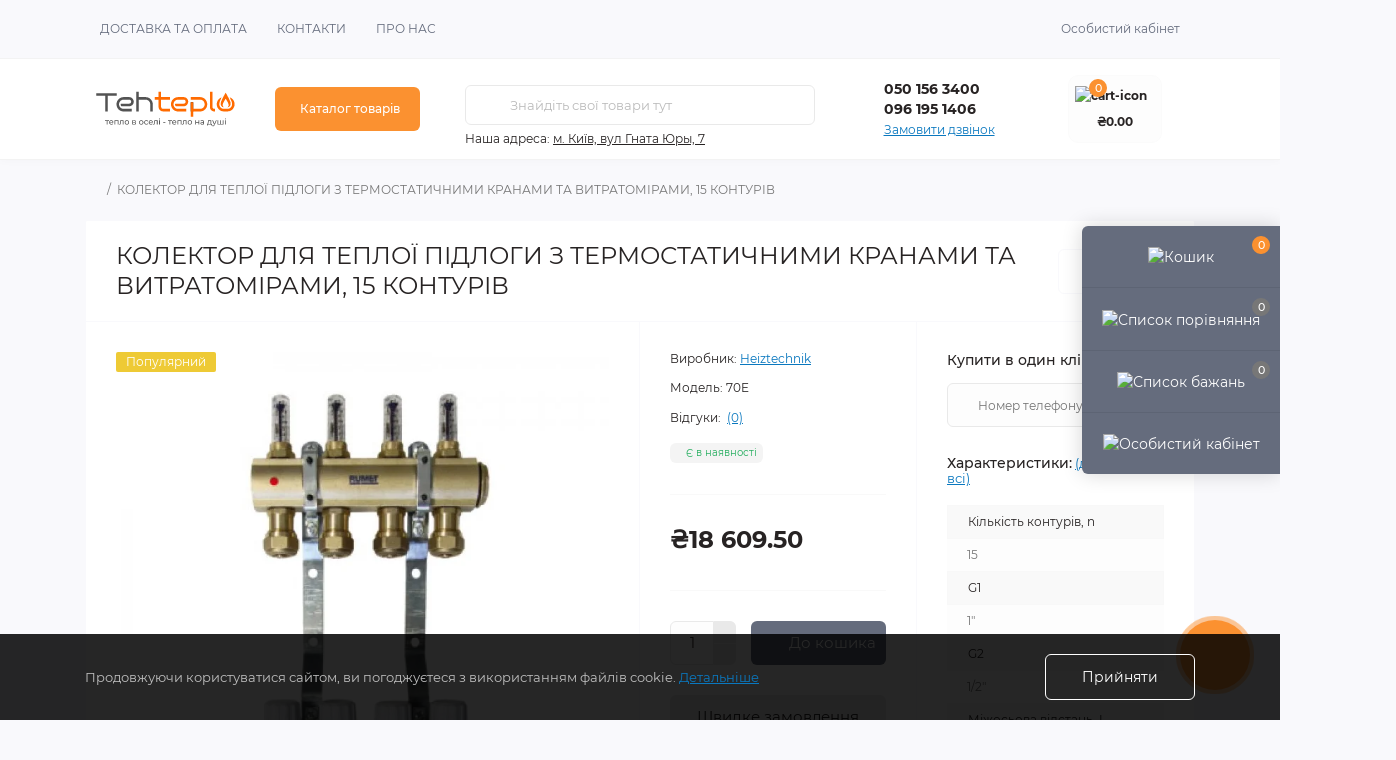

--- FILE ---
content_type: text/html; charset=utf-8
request_url: https://tehteplo.com.ua/kolektor-dlya-teployi-pidlogy-z-termostatychnymy-kranamy-ta-vytratomiramy-15-konturiv-70e
body_size: 18496
content:
<!DOCTYPE html>
<!--[if IE]><![endif]-->
<!--[if IE 8 ]><html dir="ltr" lang="uk" class="ie8"><![endif]-->
<!--[if IE 9 ]><html dir="ltr" lang="uk" class="ie9"><![endif]-->
<!--[if (gt IE 9)|!(IE)]><!-->
<html dir="ltr" lang="uk" class="body-product">
<!--<![endif]-->
<head prefix="og:http://ogp.me/ns# fb:http://ogp.me/ns/fb# product:http://ogp.me/ns/product#">
<meta charset="UTF-8" />
<meta name="viewport" content="width=device-width, initial-scale=1.0">
<meta http-equiv="X-UA-Compatible" content="IE=edge">
<title>ᐉ КОЛЕКТОР ДЛЯ ТЕПЛОЇ ПІДЛОГИ З ТЕРМОСТАТИЧНИМИ КРАНАМИ ТА ВИТРАТОМІРАМИ, 15 КОНТУРІВ — купити в Києві - Доступна ціна в Tehteplo Україна</title>
<meta property="og:title" content="ᐉ КОЛЕКТОР ДЛЯ ТЕПЛОЇ ПІДЛОГИ З ТЕРМОСТАТИЧНИМИ КРАНАМИ ТА ВИТРАТОМІРАМИ, 15 КОНТУРІВ — купити в Києві - Доступна ціна в Tehteplo Україна" />
<meta property="og:description" content="Замовляй ⚡ КОЛЕКТОР ДЛЯ ТЕПЛОЇ ПІДЛОГИ З ТЕРМОСТАТИЧНИМИ КРАНАМИ ТА ВИТРАТОМІРАМИ, 15 КОНТУРІВ ⮞ в магазині TehTeplo ✔️ Офіційна гарантія з доставкою по Україні ✔️ Перевірені виробники ☎ 050 156 3400" />
<meta property="og:site_name" content="Tehteplo" />
<meta property="og:url" content="https://tehteplo.com.ua/kolektor-dlya-teployi-pidlogy-z-termostatychnymy-kranamy-ta-vytratomiramy-15-konturiv-70e" />
<meta property="og:image" content="https://tehteplo.com.ua/image/catalog/Heiztechnik%20Hit%20Pellet%20Duo/rumet_rozdzielacz_podlogowego_70E.jpg" />
<meta property="og:image:type" content="image/jpeg" />
<meta property="og:image:width" content="400" />
<meta property="og:image:height" content="400" />
<meta property="og:image:alt" content="КОЛЕКТОР ДЛЯ ТЕПЛОЇ ПІДЛОГИ З ТЕРМОСТАТИЧНИМИ КРАНАМИ ТА ВИТРАТОМІРАМИ, 15 КОНТУРІВ" />
<meta property="og:type" content="product" />
<!-- Google Tag Manager -->
<script>(function(w,d,s,l,i){w[l]=w[l]||[];w[l].push({'gtm.start':
new Date().getTime(),event:'gtm.js'});var f=d.getElementsByTagName(s)[0],
j=d.createElement(s),dl=l!='dataLayer'?'&l='+l:'';j.async=true;j.src=
'https://www.googletagmanager.com/gtm.js?id='+i+dl;f.parentNode.insertBefore(j,f);
})(window,document,'script','dataLayer','GTM-PGRR433V');</script>
<!-- End Google Tag Manager -->
<base href="https://tehteplo.com.ua/" />
<meta name="description" content="Замовляй ⚡ КОЛЕКТОР ДЛЯ ТЕПЛОЇ ПІДЛОГИ З ТЕРМОСТАТИЧНИМИ КРАНАМИ ТА ВИТРАТОМІРАМИ, 15 КОНТУРІВ ⮞ в магазині TehTeplo ✔️ Офіційна гарантія з доставкою по Україні ✔️ Перевірені виробники ☎ 050 156 3400" />
<link rel="preload" as="image" href="https://tehteplo.com.ua/image/cache/webp/catalog/Heiztechnik Hit Pellet Duo/rumet_rozdzielacz_podlogowego_70E-700x700.webp">
<link rel="preload" as="image" href="https://tehteplo.com.ua/image/catalog/Logo tehteplo grey+orange-svg.svg">
<link href="min/cache/e424c5fae0914a8332d4206493e30bc9.css?20240428082407" rel="stylesheet" media="screen" />
<script src="min/cache/6d5c2a3cb1585d8200339ccde6f9eb2d.js?20240428082407"></script>

        <link rel="alternate" href="https://tehteplo.com.ua/kolektor-dlya-teployi-pidlogy-z-termostatychnymy-kranamy-ta-vytratomiramy-15-konturiv-70e" hreflang="uk"/>

      
<link href="https://tehteplo.com.ua/kolektor-dlya-teployi-pidlogy-z-termostatychnymy-kranamy-ta-vytratomiramy-15-konturiv-70e" rel="canonical" />
<link href="https://tehteplo.com.ua/image/catalog/Short logo orange.svg" rel="icon" />
<script>
    let octFonts = localStorage.getItem('octFonts');
    if (octFonts !== null) {
        var octHead  = document.getElementsByTagName('head')[0];
        var octLink  = document.createElement('link');
        octLink.rel  = 'stylesheet';
        octLink.type = 'text/css';
        octLink.href = location.protocol + '//' + location.host + '/catalog/view/theme/oct_remarket/stylesheet/oct-fonts.css';
        octLink.media = 'all';
        octHead.appendChild(octLink);
    }
</script>
<!-- Global site tag (gtag.js) - Google Analytics -->
<script async src="https://www.googletagmanager.com/gtag/js?id=G-PGSEBMRV7X"></script>
<script>
	window.dataLayer = window.dataLayer || [];

	function gtag(){dataLayer.push(arguments);}

	gtag('js', new Date());

	gtag('config', 'G-PGSEBMRV7X');

	</script>


</head>
<body>
<!-- Google Tag Manager (noscript) -->
<noscript><iframe src="https://www.googletagmanager.com/ns.html?id=GTM-PGRR433V" height="0" width="0" style="display:none;visibility:hidden"></iframe></noscript>
<!-- End Google Tag Manager (noscript) -->
<div class="oct-fixed-bar fixed-right d-none d-lg-block">
        <div onclick="octPopupCart();" class="oct-fixed-bar-item oct-fixed-bar-item-cart" title="Кошик">
        <img src="catalog/view/theme/oct_remarket/img/sprite.svg#include--fixed-bar-cart" alt="Кошик" width="24" height="24">
        <span class="oct-fixed-bar-quantity oct-fixed-bar-quantity-cart">0</span>
    </div>
            <a href="https://tehteplo.com.ua/index.php?route=product/compare" class="oct-fixed-bar-item oct-fixed-bar-item-compare" title="Список порівняння">
        <img src="catalog/view/theme/oct_remarket/img/sprite.svg#include--fixed-bar-compare" alt="Список порівняння" width="24" height="24">
        <span class="oct-fixed-bar-quantity oct-fixed-bar-compare-quantity">0</span>
    </a>
            <a href="https://tehteplo.com.ua/index.php?route=account/wishlist" class="oct-fixed-bar-item oct-fixed-bar-item-wishlist" title="Список бажань">
        <img src="catalog/view/theme/oct_remarket/img/sprite.svg#include--fixed-bar-wishlist" alt="Список бажань" width="24" height="20">
        <span class="oct-fixed-bar-quantity oct-fixed-bar-wishlist-quantity">0</span>
    </a>
                            <div onclick="octPopupLogin();" class="oct-fixed-bar-item oct-fixed-bar-item-viewed" title="Особистий кабінет">
            <img src="catalog/view/theme/oct_remarket/img/sprite.svg#include--fixed-bar-account" alt="Особистий кабінет" width="20" height="22">
        </div>
            </div>
<nav id="rm_mobile_nav" class="d-lg-none fixed-top d-flex align-items-center justify-content-between">
    <button type="button" id="rm_mobile_menu_button" class="rm-btn primary rm_mobile_sidebar_toggle" onclick="rmSidebar('Меню', 'menu');" aria-label="Menu">
        <span class="rm-btn-icon">
            <span></span>
            <span></span>
            <span></span>
        </span>
    </button>
    <div class="rm-mobile-nav-buttons d-flex">
                <button type="button"  class="rm-mobile-nav-buttons-btn rm-mobile-locatons-btn" onclick="rmSidebar('Наша адреса', 'locations');" aria-label="Locations">
            <img src="catalog/view/theme/oct_remarket/img/sprite.svg#include--mobile-locations-icon" alt="" width="20" height="20">
        </button>
                        <button type="button" class="rm-mobile-nav-buttons-btn rm-mobile-contacts-btn" onclick="rmSidebar('Контакти', 'contacts');" aria-label="Contacts">
            <img src="catalog/view/theme/oct_remarket/img/sprite.svg#include--mobile-contacts-icon" alt="" width="21" height="21">
        </button>
            </div>
</nav>

<div id="rm_sidebar" class="rm-sidebar">
    <div class="rm-sidebar-content">
        <div class="rm-sidebar-title d-flex alig-items-center justify-content-between">
            <span class="rm-sidebar-title-text">Меню</span>
            <span class="rm-sidebar-title-close modal-close">
                <span aria-hidden="true" class="modal-close-icon modal-close-left"></span>
                <span aria-hidden="true" class="modal-close-icon modal-close-right"></span>
            </span>
        </div>
        <div id="rm_sidebar_content"></div>
    </div>
</div>
<nav id="top" class="top-nav d-none d-lg-block">
	<div class="container d-flex justify-content-between">
	  			<ul class="top-nav-info-list list-unstyled d-flex align-items-center text-uppercase">
						<li><a href="/dostavka-ta-oplata">Доставка та оплата</a></li>
						<li><a href="/contact">Контакти</a></li>
						<li><a href="/pro-nas">Про нас</a></li>
					</ul>
				<div class="top-nav-account-links list-unstyled d-flex">
			
			
            			<div class="top-nav-account-links-item rm-dropdown-box">
								<span onclick="octPopupLogin();" title="Особистий кабінет" class="d-flex align-items-center" role="button" aria-haspopup="true">Особистий кабінет</span>
					        </div>
            		</div>
	</div>
</nav>
<header>
  <div class="container-fluid container-sm">
    <div class="row align-items-center flex-column flex-md-row">
		    	<div class="col-md-3 col-lg-2 order-0">
            <div id="logo" class="d-flex align-items-center justify-content-center">
    			    			<a href="https://tehteplo.com.ua">
    				<img src="https://tehteplo.com.ua/image/catalog/Logo tehteplo grey+orange-svg.svg" title="Tehteplo" alt="Tehteplo" class="img-fluid" width="141" height="64" />
    			</a>
    			            </div>
		</div>
		        <div class="col-2 d-none d-lg-block order-1">
            <button id="menu_toggle_button" type="button" aria-label="Menu" class="rm-btn primary d-flex align-items-center justify-content-between">
                <span class="rm-btn-icon">
                    <img class="catalog-icon" src="catalog/view/theme/oct_remarket/img/sprite.svg#include--footer-catalog-icon" alt="" width="14" height="14">
                    <img class="close-icon" src="catalog/view/theme/oct_remarket/img/sprite.svg#include--close-catalog-icon" alt="" width="14" height="14">
                </span>
                <span class="rm-btn-text">Каталог товарів</span>
            </button>
        </div>
        <div class="col-12 col-md-6 col-lg-4 order-3 order-md-2 mt-lg-2 mt-xl-3">
            <form id="search" class="rm-search">
    <input id="input_search" type="text" name="search" value="" placeholder="Знайдіть свої товари тут" class="w-100 h-100">
    <button type="button" aria-label="Search" id="rm-search-button" class="btn-search d-flex align-items-center justify-content-center"><img src="catalog/view/theme/oct_remarket/img/sprite.svg#include--header-search-icon" alt="" width="20" height="20" /></button>
	<div id="rm_livesearch_close" onclick="clearLiveSearch();" class="d-flex align-items-center justify-content-center"><img src="catalog/view/theme/oct_remarket/img/sprite.svg#include--livesearch-close-icon" alt="" width="25" height="25" /></div>
	<div id="rm_livesearch"></div>
</form>

<script>
function clearLiveSearch() {
	$('#rm_livesearch_close').removeClass('visible');
    $('#rm_overlay').removeClass('active');
	$('#rm_livesearch').removeClass('expanded');
	$('#rm_livesearch').html('');
	$('#input_search').val('').removeClass('active');
}

$(document).ready(function() {
	let timer, delay = 500;

    $('#input_search').keyup(function(event) {
	    switch(event.keyCode) {
			case 37:
			case 39:
			case 38:
			case 40:
				return;
			case 27:
				clearLiveSearch();
				return;
		  }

	    clearTimeout(timer);

	    timer = setTimeout(function() {
	        let value = $('#search input[name=\'search\']').val();

			if (value.length >= 2) {
				let key = encodeURIComponent(value);
				octsearch.search(key, 'desktop');
			} else if (value.length === 0) {
				clearLiveSearch();
			}

	    }, delay );
	});
});

var octsearch = {
	'search': function(key, type) {
		$.ajax({
			url: 'index.php?route=octemplates/module/oct_live_search',
			type: 'post',
			data: 'key=' + key,
			dataType: 'html',
			cache: false,
			success: function(data) {
				$('#rm_livesearch').html(data).addClass('expanded');

				if(data = data.match(/livesearch/g)) {
					$('#rm_livesearch_close').addClass('visible');
	                $('#input_search, #rm_overlay').addClass('active');
                    $('#rm_overlay').addClass('transparent');

				} else {
					$('#rm_livesearch_close').removeClass('visible');
	                $('#input_search, #rm_overlay').removeClass('active');
				}
			}
		});
	}
}
</script>

                		<div class="rm-header-address d-none d-lg-block">
    	        <div class="rm-dropdown-box w-100">
                    <div class="rm-dropdown-toggle">
                        <span>Наша адреса:</span>
                        <span class="rm-header-address-link">м. Київ, вул Гната Юры, 7</span>
                    </div>
    				<div class="rm-dropdown">
    					<div id="rm_header_locations" class="rm-dropdown-inner">
                            <div class="rm-header-location-inner">
                                <div class="rm-header-location active">
                                    <div class="d-flex align-items-center">
                                        <div class="rm-header-location-address">м. Київ, вул Гната Юры, 7</div>
                                                                            </div>
                                                                        <div class="rm-header-location-collapsed">
                                                                                <div class="rm-header-location-phones">
                                            <span>Телефони:</span>
                                                                                        <a href="tel:0501563400">050 156 3400</a>
                                                                                        <a href="tel:0961951406">096 195 1406</a>
                                                                                    </div>
                                                                                                                                                                <div class="rm-header-location-map">
                					    	<div id="oct-contact-map" class="not_in"></div>
                					    <script>
                                            var width = document.documentElement.clientWidth;

                                            if (width > 992) {
                    					    	$('.rm-dropdown-toggle').on('mouseenter mouseleave', function() {
                    						    	octShowMap('<iframe src="https://www.google.com/maps/embed?pb=!1m18!1m12!1m3!1d784.1174302702863!2d30.384553350183314!3d50.43255642055605!2m3!1f0!2f0!3f0!3m2!1i1024!2i768!4f13.1!3m3!1m2!1s0x40d4cb8916c6a3e5%3A0x635d9d5812507ecc!2z0YPQuy4g0JPQvdCw0YLQsCDQrtGA0YssIDcsINCa0LjQtdCyLCAwMzE0OA!5e0!3m2!1sru!2sua!4v1666123065875!5m2!1sru!2sua" width="600" height="450" style="border:0;" allowfullscreen="" loading="lazy" referrerpolicy="no-referrer-when-downgrade"></iframe>', '#oct-contact-map');
                    							});
                                            } else {
                                                $('.rm-dropdown-toggle').on('click', function() {
                    						    	octShowMap('<iframe src="https://www.google.com/maps/embed?pb=!1m18!1m12!1m3!1d784.1174302702863!2d30.384553350183314!3d50.43255642055605!2m3!1f0!2f0!3f0!3m2!1i1024!2i768!4f13.1!3m3!1m2!1s0x40d4cb8916c6a3e5%3A0x635d9d5812507ecc!2z0YPQuy4g0JPQvdCw0YLQsCDQrtGA0YssIDcsINCa0LjQtdCyLCAwMzE0OA!5e0!3m2!1sru!2sua!4v1666123065875!5m2!1sru!2sua" width="600" height="450" style="border:0;" allowfullscreen="" loading="lazy" referrerpolicy="no-referrer-when-downgrade"></iframe>', '#oct-contact-map');
                    							});
                                            }
                					    </script>
                                        </div>
                					                                        </div>
                                                                    </div>
                                                            </div>
                            <div class="d-flex justify-content-center rm-header-location-contacts-btn">
                                <a href="https://tehteplo.com.ua/index.php?route=information/contact" class="rm-btn secondary">
                                    <span class="rm-btn-text">До контактів</span>
                                </a>
                            </div>
    				    </div>
    				</div>
    			</div>
    		</div>
    		        </div>
				<div class="col-12 col-md-3 col-lg-2 d-none d-md-flex justify-content-center order-2 order-md-3">
          <div class="rm-header-phones d-flex align-items-center">
            <div class="rm-header-phones-icon">
              <img src="catalog/view/theme/oct_remarket/img/sprite.svg#include--header-phones-icon" alt="" width="30" height="30">
            </div>
            <div class="rm-header-phones-list">
                        <a href="tel:0501563400" class="rm-header-phones-list-item">050 156 3400</a>
                        <a href="tel:0961951406" class="rm-header-phones-list-item">096 195 1406</a>
                        			<span class="rm-header-phones-list-link blue-link rm-phone-link" onclick="octPopupCallPhone();">Замовити дзвінок</span>
			            </div>
          </div>
        </div>
                <div class="col-md-2 d-lg-flex justify-content-center order-4">
            <button title="Кошик" id="cart" class="rm-header-cart d-flex flex-column align-items-center" type="button" onclick="octPopupCart();">
<span class="rm-header-cart-icon position-relative">
    <img src="catalog/view/theme/oct_remarket/img/sprite.svg#include--header-cart-icon" alt="cart-icon" width="21" height="21">
    <span class="rm-header-cart-quantity">0</span>
</span>
<span class="rm-header-cart-text">₴0.00</span>
</button>

        </div>
        <div id="rm-menu" class="rm-menu d-flex">
    <nav>
        <ul class="rm-menu-list list-unstyled">
                        <li class="rm-menu-list-item">
                <div class="d-flex align-items-center justify-content-between">
                    <a href="https://tehteplo.com.ua/avtomatyka-upravlinnya-kotelneyu"  class="rm-menu-list-item-link d-flex align-items-center">
                                                    <img class="rm-menu-list-item-icon" src="https://tehteplo.com.ua/image/cache/webp/catalog/Vaillant/385778545.vaillant-multimatic-700-af-20171319-50x50.webp" alt="Автоматика управління котельнею" width="50" height="50">
                                                <span class="rm-menu-list-item-name">Автоматика управління котельнею</span>
                    </a>
                                            <span class="rm-menu-list-item-chevron"></span>
                                    </div>
                                <div class="rm-menu-list-item-child">
                                            <ul class="rm-menu-list list-unstyled">
                                                        <li class="rm-menu-list-item">
                                <div class="d-flex align-items-center justify-content-between">
                                    <a href="https://tehteplo.com.ua/avtomatyka-upravlinnya-kotelneyu/regulyatory-termoregulyatory" class="rm-menu-list-item-link d-flex align-items-center">
                                        <span class="rm-menu-list-item-name">Регулятори / Терморегулятори (16)</span>
                                    </a>
                                                                    </div>
                                                            </li>
                                                                                </ul>
                                    </div>
                                            </li>
                        <li class="rm-menu-list-item">
                <div class="d-flex align-items-center justify-content-between">
                    <a href="https://tehteplo.com.ua/alternatyvni-dzherela-energiyi"  class="rm-menu-list-item-link d-flex align-items-center">
                                                    <img class="rm-menu-list-item-icon" src="https://tehteplo.com.ua/image/cache/webp/catalog/termopump/Screenshot_3-50x50.webp" alt="Альтернативні джерела енергії" width="50" height="50">
                                                <span class="rm-menu-list-item-name">Альтернативні джерела енергії</span>
                    </a>
                                            <span class="rm-menu-list-item-chevron"></span>
                                    </div>
                                <div class="rm-menu-list-item-child">
                                            <ul class="rm-menu-list list-unstyled">
                                                        <li class="rm-menu-list-item">
                                <div class="d-flex align-items-center justify-content-between">
                                    <a href="https://tehteplo.com.ua/alternatyvni-dzherela-energiyi/teplovi-nasosy" class="rm-menu-list-item-link d-flex align-items-center">
                                        <span class="rm-menu-list-item-name">Теплові насоси (14)</span>
                                    </a>
                                                                    </div>
                                                            </li>
                                                                                </ul>
                                    </div>
                                            </li>
                        <li class="rm-menu-list-item">
                <div class="d-flex align-items-center justify-content-between">
                    <a href="https://tehteplo.com.ua/vodonagrivachi"  class="rm-menu-list-item-link d-flex align-items-center">
                                                    <img class="rm-menu-list-item-icon" src="https://tehteplo.com.ua/image/cache/webp/catalog/BOSCH/6004be5cd92f0_gc7000iw-14-pb2-1000x1000-50x50.webp" alt="Водонагрівачі" width="50" height="50">
                                                <span class="rm-menu-list-item-name">Водонагрівачі</span>
                    </a>
                                            <span class="rm-menu-list-item-chevron"></span>
                                    </div>
                                <div class="rm-menu-list-item-child">
                                            <ul class="rm-menu-list list-unstyled">
                                                        <li class="rm-menu-list-item">
                                <div class="d-flex align-items-center justify-content-between">
                                    <a href="https://tehteplo.com.ua/vodonagrivachi/elektrobojlery" class="rm-menu-list-item-link d-flex align-items-center">
                                        <span class="rm-menu-list-item-name">Електробойлери (14)</span>
                                    </a>
                                                                    </div>
                                                            </li>
                                                        <li class="rm-menu-list-item">
                                <div class="d-flex align-items-center justify-content-between">
                                    <a href="https://tehteplo.com.ua/vodonagrivachi/protochni-gazovi-vodonagrivachi" class="rm-menu-list-item-link d-flex align-items-center">
                                        <span class="rm-menu-list-item-name">Проточні газові водонагрівачі (11)</span>
                                    </a>
                                                                    </div>
                                                            </li>
                                                        <li class="rm-menu-list-item">
                                <div class="d-flex align-items-center justify-content-between">
                                    <a href="https://tehteplo.com.ua/vodonagrivachi/protochni-elektrychni-vodonagrivachi" class="rm-menu-list-item-link d-flex align-items-center">
                                        <span class="rm-menu-list-item-name">Проточні електричні водонагрівачі (11)</span>
                                    </a>
                                                                    </div>
                                                            </li>
                                                                                </ul>
                                    </div>
                                            </li>
                        <li class="rm-menu-list-item">
                <div class="d-flex align-items-center justify-content-between">
                    <a href="https://tehteplo.com.ua/zapornaya-armatura"  class="rm-menu-list-item-link d-flex align-items-center">
                                                    <img class="rm-menu-list-item-icon" src="https://tehteplo.com.ua/image/cache/webp/catalog/1637992857578838-50x50.webp" alt="Запірна арматура" width="50" height="50">
                                                <span class="rm-menu-list-item-name">Запірна арматура</span>
                    </a>
                                    </div>
                                            </li>
                        <li class="rm-menu-list-item">
                <div class="d-flex align-items-center justify-content-between">
                    <a href="https://tehteplo.com.ua/zapchastyny-do-kotliv"  class="rm-menu-list-item-link d-flex align-items-center">
                                                    <img class="rm-menu-list-item-icon" src="https://tehteplo.com.ua/image/cache/webp/catalog/ TEKNIX/splusk-fugas-komplekt-50x50.webp" alt="Запчастини до котлів" width="50" height="50">
                                                <span class="rm-menu-list-item-name">Запчастини до котлів</span>
                    </a>
                                    </div>
                                            </li>
                        <li class="rm-menu-list-item">
                <div class="d-flex align-items-center justify-content-between">
                    <a href="https://tehteplo.com.ua/kolektorni-shafy"  class="rm-menu-list-item-link d-flex align-items-center">
                                                    <img class="rm-menu-list-item-icon" src="https://tehteplo.com.ua/image/cache/webp/catalog/ collector_wardrobe/kollektornyy-shkaf-termojet-vstraivayemyy-wcb-01-485x580x110-2-500x500-50x50.webp" alt="Колекторні шафи" width="50" height="50">
                                                <span class="rm-menu-list-item-name">Колекторні шафи</span>
                    </a>
                                    </div>
                                            </li>
                        <li class="rm-menu-list-item">
                <div class="d-flex align-items-center justify-content-between">
                    <a href="https://tehteplo.com.ua/komplektuyuchi-do-kotliv"  class="rm-menu-list-item-link d-flex align-items-center">
                                                    <img class="rm-menu-list-item-icon" src="https://tehteplo.com.ua/image/cache/webp/catalog/Protherm/0020219523-700x700-50x50.webp" alt="Комплектуючі до котлів" width="50" height="50">
                                                <span class="rm-menu-list-item-name">Комплектуючі до котлів</span>
                    </a>
                                    </div>
                                            </li>
                        <li class="rm-menu-list-item">
                <div class="d-flex align-items-center justify-content-between">
                    <a href="https://tehteplo.com.ua/konvektory"  class="rm-menu-list-item-link d-flex align-items-center">
                                                    <img class="rm-menu-list-item-icon" src="https://tehteplo.com.ua/image/cache/webp/catalog/FANCOIL/FC_EL_120_300_1000-1024x576-50x50.webp" alt="Конвектори" width="50" height="50">
                                                <span class="rm-menu-list-item-name">Конвектори</span>
                    </a>
                                            <span class="rm-menu-list-item-chevron"></span>
                                    </div>
                                <div class="rm-menu-list-item-child">
                                            <ul class="rm-menu-list list-unstyled">
                                                        <li class="rm-menu-list-item">
                                <div class="d-flex align-items-center justify-content-between">
                                    <a href="https://tehteplo.com.ua/konvektory/vnutrishnopidlogovi-konvektory" class="rm-menu-list-item-link d-flex align-items-center">
                                        <span class="rm-menu-list-item-name">Внутрішньопідлогові конвектори (79)</span>
                                    </a>
                                                                    </div>
                                                            </li>
                                                        <li class="rm-menu-list-item">
                                <div class="d-flex align-items-center justify-content-between">
                                    <a href="https://tehteplo.com.ua/konvektory/dekoratyvni-reshitky" class="rm-menu-list-item-link d-flex align-items-center">
                                        <span class="rm-menu-list-item-name">Декоративні решітки (16)</span>
                                    </a>
                                                                    </div>
                                                            </li>
                                                        <li class="rm-menu-list-item">
                                <div class="d-flex align-items-center justify-content-between">
                                    <a href="https://tehteplo.com.ua/konvektory/elektrychni-konvektory" class="rm-menu-list-item-link d-flex align-items-center">
                                        <span class="rm-menu-list-item-name">Електричні конвектори (5)</span>
                                    </a>
                                                                    </div>
                                                            </li>
                                                        <li class="rm-menu-list-item">
                                <div class="d-flex align-items-center justify-content-between">
                                    <a href="https://tehteplo.com.ua/konvektory/nadpidlogovi-konvektory" class="rm-menu-list-item-link d-flex align-items-center">
                                        <span class="rm-menu-list-item-name">Надпідлогові конвектори (16)</span>
                                    </a>
                                                                    </div>
                                                            </li>
                                                        <li class="rm-menu-list-item">
                                <div class="d-flex align-items-center justify-content-between">
                                    <a href="https://tehteplo.com.ua/konvektory/prylady-upravlinnya" class="rm-menu-list-item-link d-flex align-items-center">
                                        <span class="rm-menu-list-item-name">Прилади управління (10)</span>
                                    </a>
                                                                    </div>
                                                            </li>
                                                                                </ul>
                                    </div>
                                            </li>
                        <li class="rm-menu-list-item">
                <div class="d-flex align-items-center justify-content-between">
                    <a href="https://tehteplo.com.ua/latunni-fitynhy"  class="rm-menu-list-item-link d-flex align-items-center">
                                                    <img class="rm-menu-list-item-icon" src="https://tehteplo.com.ua/image/cache/webp/catalog/1638346517931149-50x50.webp" alt="Латунні фітинги" width="50" height="50">
                                                <span class="rm-menu-list-item-name">Латунні фітинги</span>
                    </a>
                                    </div>
                                            </li>
                        <li class="rm-menu-list-item">
                <div class="d-flex align-items-center justify-content-between">
                    <a href="https://tehteplo.com.ua/nasosni-grupy"  class="rm-menu-list-item-link d-flex align-items-center">
                                                    <img class="rm-menu-list-item-icon" src="https://tehteplo.com.ua/image/cache/webp/catalog/pumpgroup/nasosnaya-gruppa-termojet-ng-48-bez-smeshivayushhego-uzla-1-v-kozhuhe-pod-nasos-s-bazoj-180-mm-500x500-50x50.webp" alt="Насосні групи" width="50" height="50">
                                                <span class="rm-menu-list-item-name">Насосні групи</span>
                    </a>
                                    </div>
                                            </li>
                        <li class="rm-menu-list-item">
                <div class="d-flex align-items-center justify-content-between">
                    <a href="https://tehteplo.com.ua/obigrivachi"  class="rm-menu-list-item-link d-flex align-items-center">
                                                    <img class="rm-menu-list-item-icon" src="https://tehteplo.com.ua/image/cache/webp/catalog/UFO/Eco_term_2000-500x500-50x50.webp" alt="Обігрівачі " width="50" height="50">
                                                <span class="rm-menu-list-item-name">Обігрівачі </span>
                    </a>
                                            <span class="rm-menu-list-item-chevron"></span>
                                    </div>
                                <div class="rm-menu-list-item-child">
                                            <ul class="rm-menu-list list-unstyled">
                                                        <li class="rm-menu-list-item">
                                <div class="d-flex align-items-center justify-content-between">
                                    <a href="https://tehteplo.com.ua/obigrivachi/infrachervoni-obigrivachi" class="rm-menu-list-item-link d-flex align-items-center">
                                        <span class="rm-menu-list-item-name">Інфрачервоні обігрівачі  (13)</span>
                                    </a>
                                                                    </div>
                                                            </li>
                                                        <li class="rm-menu-list-item">
                                <div class="d-flex align-items-center justify-content-between">
                                    <a href="https://tehteplo.com.ua/obigrivachi/keramichnyj-teplovyj-plintus" class="rm-menu-list-item-link d-flex align-items-center">
                                        <span class="rm-menu-list-item-name">Керамічний тепловий плінтус (3)</span>
                                    </a>
                                                                    </div>
                                                            </li>
                                                        <li class="rm-menu-list-item">
                                <div class="d-flex align-items-center justify-content-between">
                                    <a href="https://tehteplo.com.ua/obigrivachi/obigrivachi-metalokeramichni" class="rm-menu-list-item-link d-flex align-items-center">
                                        <span class="rm-menu-list-item-name">Обігрівачі металокерамічні (7)</span>
                                    </a>
                                                                    </div>
                                                            </li>
                                                                                </ul>
                                    </div>
                                            </li>
                        <li class="rm-menu-list-item">
                <div class="d-flex align-items-center justify-content-between">
                    <a href="https://tehteplo.com.ua/opalyuvalni-kotly"  class="rm-menu-list-item-link d-flex align-items-center">
                                                    <img class="rm-menu-list-item-icon" src="https://tehteplo.com.ua/image/cache/webp/catalog/Heiztechnik Hit Pellet Duo/ht-daspell-gl-12-60-50x50.webp" alt="Опалювальні котли" width="50" height="50">
                                                <span class="rm-menu-list-item-name">Опалювальні котли</span>
                    </a>
                                            <span class="rm-menu-list-item-chevron"></span>
                                    </div>
                                <div class="rm-menu-list-item-child">
                                            <ul class="rm-menu-list list-unstyled">
                                                        <li class="rm-menu-list-item">
                                <div class="d-flex align-items-center justify-content-between">
                                    <a href="https://tehteplo.com.ua/opalyuvalni-kotly/gazovi-kotly" class="rm-menu-list-item-link d-flex align-items-center">
                                        <span class="rm-menu-list-item-name">Газові котли (141)</span>
                                    </a>
                                                                            <span class="rm-menu-list-item-chevron"></span>
                                                                    </div>
                                                                <div class="rm-menu-list-item-child rm-menu-list-item-child-2">
                                    <ul class="rm-menu-list list-unstyled">
                                                                                <li class="rm-menu-list-item">
                                            <div class="d-flex align-items-center justify-content-between">
                                                <a href="https://tehteplo.com.ua/opalyuvalni-kotly/gazovi-kotly/dvokonturni-gazovi-kotly" class="rm-menu-list-item-link d-flex align-items-center">
                                                    <span class="rm-menu-list-item-name">Двоконтурні газові котли (50)</span>
                                                </a>
                                                                                            </div>
                                                                                    </li>
                                                                                <li class="rm-menu-list-item">
                                            <div class="d-flex align-items-center justify-content-between">
                                                <a href="https://tehteplo.com.ua/opalyuvalni-kotly/gazovi-kotly/kondensacijni-gazovi-kotly" class="rm-menu-list-item-link d-flex align-items-center">
                                                    <span class="rm-menu-list-item-name">Конденсаційні газові котли (35)</span>
                                                </a>
                                                                                            </div>
                                                                                    </li>
                                                                                <li class="rm-menu-list-item">
                                            <div class="d-flex align-items-center justify-content-between">
                                                <a href="https://tehteplo.com.ua/opalyuvalni-kotly/gazovi-kotly/odnokonturni-gazovi-kotly" class="rm-menu-list-item-link d-flex align-items-center">
                                                    <span class="rm-menu-list-item-name">Одноконтурні газові котли (15)</span>
                                                </a>
                                                                                            </div>
                                                                                    </li>
                                                                                                                    </ul>
                                </div>
                                                            </li>
                                                        <li class="rm-menu-list-item">
                                <div class="d-flex align-items-center justify-content-between">
                                    <a href="https://tehteplo.com.ua/opalyuvalni-kotly/elektrychni-kotly" class="rm-menu-list-item-link d-flex align-items-center">
                                        <span class="rm-menu-list-item-name">Електричні котли (26)</span>
                                    </a>
                                                                    </div>
                                                            </li>
                                                        <li class="rm-menu-list-item">
                                <div class="d-flex align-items-center justify-content-between">
                                    <a href="https://tehteplo.com.ua/opalyuvalni-kotly/tverdopalyvni-kotly" class="rm-menu-list-item-link d-flex align-items-center">
                                        <span class="rm-menu-list-item-name">Твердопаливні котли (69)</span>
                                    </a>
                                                                            <span class="rm-menu-list-item-chevron"></span>
                                                                    </div>
                                                                <div class="rm-menu-list-item-child rm-menu-list-item-child-2">
                                    <ul class="rm-menu-list list-unstyled">
                                                                                <li class="rm-menu-list-item">
                                            <div class="d-flex align-items-center justify-content-between">
                                                <a href="https://tehteplo.com.ua/opalyuvalni-kotly/tverdopalyvni-kotly/kotly-na-drovah-ta-vugilli" class="rm-menu-list-item-link d-flex align-items-center">
                                                    <span class="rm-menu-list-item-name">Котли на дровах та вугіллі (14)</span>
                                                </a>
                                                                                            </div>
                                                                                    </li>
                                                                                <li class="rm-menu-list-item">
                                            <div class="d-flex align-items-center justify-content-between">
                                                <a href="https://tehteplo.com.ua/opalyuvalni-kotly/tverdopalyvni-kotly/peletni-kotly" class="rm-menu-list-item-link d-flex align-items-center">
                                                    <span class="rm-menu-list-item-name">Пелетні котли (55)</span>
                                                </a>
                                                                                            </div>
                                                                                    </li>
                                                                                                                    </ul>
                                </div>
                                                            </li>
                                                                                </ul>
                                    </div>
                                            </li>
                        <li class="rm-menu-list-item">
                <div class="d-flex align-items-center justify-content-between">
                    <a href="https://tehteplo.com.ua/opalyuvalni-prybory"  class="rm-menu-list-item-link d-flex align-items-center">
                                                    <img class="rm-menu-list-item-icon" src="https://tehteplo.com.ua/image/cache/webp/catalog/floor heating collector/QQ20190806084956-50x50.webp" alt="Опалювальні прибори" width="50" height="50">
                                                <span class="rm-menu-list-item-name">Опалювальні прибори</span>
                    </a>
                                            <span class="rm-menu-list-item-chevron"></span>
                                    </div>
                                <div class="rm-menu-list-item-child">
                                            <ul class="rm-menu-list list-unstyled">
                                                        <li class="rm-menu-list-item">
                                <div class="d-flex align-items-center justify-content-between">
                                    <a href="https://tehteplo.com.ua/opalyuvalni-prybory/radiatorne-opalennya" class="rm-menu-list-item-link d-flex align-items-center">
                                        <span class="rm-menu-list-item-name">Радіаторне опалення (11)</span>
                                    </a>
                                                                            <span class="rm-menu-list-item-chevron"></span>
                                                                    </div>
                                                                <div class="rm-menu-list-item-child rm-menu-list-item-child-2">
                                    <ul class="rm-menu-list list-unstyled">
                                                                                <li class="rm-menu-list-item">
                                            <div class="d-flex align-items-center justify-content-between">
                                                <a href="https://tehteplo.com.ua/opalyuvalni-prybory/radiatorne-opalennya/kolektory-dlya-radiatornogo-opalennya" class="rm-menu-list-item-link d-flex align-items-center">
                                                    <span class="rm-menu-list-item-name">Колектори для радіаторного опалення (11)</span>
                                                </a>
                                                                                            </div>
                                                                                    </li>
                                                                                                                    </ul>
                                </div>
                                                            </li>
                                                                                </ul>
                                    </div>
                                            </li>
                        <li class="rm-menu-list-item">
                <div class="d-flex align-items-center justify-content-between">
                    <a href="https://tehteplo.com.ua/rozpodilchi-kolektory"  class="rm-menu-list-item-link d-flex align-items-center">
                                                    <img class="rm-menu-list-item-icon" src="https://tehteplo.com.ua/image/cache/webp/catalog/Distribution collectors/1e2e7eb3297d8e8a8a694f59601304ff-50x50.webp" alt="Розподільчі колектори" width="50" height="50">
                                                <span class="rm-menu-list-item-name">Розподільчі колектори</span>
                    </a>
                                            <span class="rm-menu-list-item-chevron"></span>
                                    </div>
                                <div class="rm-menu-list-item-child">
                                            <ul class="rm-menu-list list-unstyled">
                                                        <li class="rm-menu-list-item">
                                <div class="d-flex align-items-center justify-content-between">
                                    <a href="https://tehteplo.com.ua/rozpodilchi-kolektory/kolektora-z-gidrostrilkoyu" class="rm-menu-list-item-link d-flex align-items-center">
                                        <span class="rm-menu-list-item-name">Колектора з гідрострілкою (32)</span>
                                    </a>
                                                                    </div>
                                                            </li>
                                                        <li class="rm-menu-list-item">
                                <div class="d-flex align-items-center justify-content-between">
                                    <a href="https://tehteplo.com.ua/rozpodilchi-kolektory/kolektory-z-vyhodamy-vgoru" class="rm-menu-list-item-link d-flex align-items-center">
                                        <span class="rm-menu-list-item-name">Колектори з виходами вгору (46)</span>
                                    </a>
                                                                    </div>
                                                            </li>
                                                        <li class="rm-menu-list-item">
                                <div class="d-flex align-items-center justify-content-between">
                                    <a href="https://tehteplo.com.ua/rozpodilchi-kolektory/kolektory-z-vyhodamy-vnyz" class="rm-menu-list-item-link d-flex align-items-center">
                                        <span class="rm-menu-list-item-name">Колектори з виходами вниз (34)</span>
                                    </a>
                                                                    </div>
                                                            </li>
                                                        <li class="rm-menu-list-item">
                                <div class="d-flex align-items-center justify-content-between">
                                    <a href="https://tehteplo.com.ua/rozpodilchi-kolektory/kolektory-z-vyhodamy-vgoru-ta-vnyz" class="rm-menu-list-item-link d-flex align-items-center">
                                        <span class="rm-menu-list-item-name">Колектори з виходами вгору та вниз (26)</span>
                                    </a>
                                                                    </div>
                                                            </li>
                                                        <li class="rm-menu-list-item">
                                <div class="d-flex align-items-center justify-content-between">
                                    <a href="https://tehteplo.com.ua/rozpodilchi-kolektory/kolektory-odnobalkovi" class="rm-menu-list-item-link d-flex align-items-center">
                                        <span class="rm-menu-list-item-name">Колектори Однобалкові (8)</span>
                                    </a>
                                                                    </div>
                                                            </li>
                                                                                </ul>
                                    </div>
                                            </li>
                        <li class="rm-menu-list-item">
                <div class="d-flex align-items-center justify-content-between">
                    <a href="https://tehteplo.com.ua/tepla-pidloga"  class="rm-menu-list-item-link d-flex align-items-center">
                                                    <img class="rm-menu-list-item-icon" src="https://tehteplo.com.ua/image/cache/webp/catalog/floor heating collector/file_1-50x50.webp" alt="Тепла підлога" width="50" height="50">
                                                <span class="rm-menu-list-item-name">Тепла підлога</span>
                    </a>
                                            <span class="rm-menu-list-item-chevron"></span>
                                    </div>
                                <div class="rm-menu-list-item-child">
                                            <ul class="rm-menu-list list-unstyled">
                                                        <li class="rm-menu-list-item">
                                <div class="d-flex align-items-center justify-content-between">
                                    <a href="https://tehteplo.com.ua/tepla-pidloga/bajpas" class="rm-menu-list-item-link d-flex align-items-center">
                                        <span class="rm-menu-list-item-name"> Байпас (1)</span>
                                    </a>
                                                                    </div>
                                                            </li>
                                                        <li class="rm-menu-list-item">
                                <div class="d-flex align-items-center justify-content-between">
                                    <a href="https://tehteplo.com.ua/tepla-pidloga/zmishuvalnyj-vuzol-dlya-teployi-pidlogy" class="rm-menu-list-item-link d-flex align-items-center">
                                        <span class="rm-menu-list-item-name"> Змішувальний вузол для теплої підлоги (3)</span>
                                    </a>
                                                                    </div>
                                                            </li>
                                                        <li class="rm-menu-list-item">
                                <div class="d-flex align-items-center justify-content-between">
                                    <a href="https://tehteplo.com.ua/tepla-pidloga/yevrokonus" class="rm-menu-list-item-link d-flex align-items-center">
                                        <span class="rm-menu-list-item-name">Євроконус (1)</span>
                                    </a>
                                                                    </div>
                                                            </li>
                                                        <li class="rm-menu-list-item">
                                <div class="d-flex align-items-center justify-content-between">
                                    <a href="https://tehteplo.com.ua/tepla-pidloga/kolektory-dlya-teployi-pidlogy" class="rm-menu-list-item-link d-flex align-items-center">
                                        <span class="rm-menu-list-item-name">Колектори для теплої підлоги (70)</span>
                                    </a>
                                                                    </div>
                                                            </li>
                                                        <li class="rm-menu-list-item">
                                <div class="d-flex align-items-center justify-content-between">
                                    <a href="https://tehteplo.com.ua/tepla-pidloga/krany" class="rm-menu-list-item-link d-flex align-items-center">
                                        <span class="rm-menu-list-item-name">Крани (1)</span>
                                    </a>
                                                                    </div>
                                                            </li>
                                                                                </ul>
                                    </div>
                                            </li>
                        <li class="rm-menu-list-item">
                <div class="d-flex align-items-center justify-content-between">
                    <a href="https://tehteplo.com.ua/cyrkulyacijni-nasosy"  class="rm-menu-list-item-link d-flex align-items-center">
                                                    <img class="rm-menu-list-item-icon" src="https://tehteplo.com.ua/image/cache/webp/catalog/pump /nasos_ups254-50x50.webp" alt="Циркуляційні насоси" width="50" height="50">
                                                <span class="rm-menu-list-item-name">Циркуляційні насоси</span>
                    </a>
                                    </div>
                                            </li>
                    </ul>
    </nav>
</div>

    </div>
  </div>
</header>

<div id="product-product" class="container">
    <nav aria-label="breadcrumb">
	<ul class="breadcrumb rm-breadcrumb">
						<li class="breadcrumb-item rm-breadcrumb-item"><a href="https://tehteplo.com.ua"><i class="fa fa-home"></i></a></li>
								<li class="breadcrumb-item rm-breadcrumb-item">КОЛЕКТОР ДЛЯ ТЕПЛОЇ ПІДЛОГИ З ТЕРМОСТАТИЧНИМИ КРАНАМИ ТА ВИТРАТОМІРАМИ, 15 КОНТУРІВ</li>
				</ul>
</nav>
<script type="application/ld+json">
{
	"@context": "http://schema.org",
	"@type": "BreadcrumbList",
	"itemListElement":
	[
																{
				"@type": "ListItem",
				"position": 1,
				"item":
				{
					"@id": "https://tehteplo.com.ua/kolektor-dlya-teployi-pidlogy-z-termostatychnymy-kranamy-ta-vytratomiramy-15-konturiv-70e",
					"name": "КОЛЕКТОР ДЛЯ ТЕПЛОЇ ПІДЛОГИ З ТЕРМОСТАТИЧНИМИ КРАНАМИ ТА ВИТРАТОМІРАМИ, 15 КОНТУРІВ"
				}
			}						]
}
</script>

    <div class="content-top-box"></div>
    <div class="rm-product-mobile-fixed fixed-bottom d-lg-none d-flex align-items-center justify-content-between w-100">
        <div class="rm-product-mobile-fixed-price d-flex flex-column">
                            <span class="rm-product-mobile-fixed-price-new">₴18 609.50</span>
                    </div>
        <div class="rm-product-mobile-fixed-buttons d-flex align-items-center">
            <button type="button" class="rm-btn wishlist" onclick="wishlist.add('400');" title="В закладки">
                <span class="rm-btn-icon"><img src="catalog/view/theme/oct_remarket/img/sprite.svg#include--fixed-product-button-wishlist-icon" alt="В закладки" width="20" height="17"></span>
            </button>
            <button type="button" class="rm-btn compare" onclick="compare.add('400');" title="порівняння">
                <span class="rm-btn-icon"><img src="catalog/view/theme/oct_remarket/img/sprite.svg#include--fixed-product-button-compare-icon" alt="порівняння" width="18" height="18"></span>
            </button>
                        <button type="button" name="button" class="rm-btn secondary rm-product-one-click-btn d-flex align-items-center" onclick="octPopPurchase('400')">
                <span class="rm-cart-btn-icon"></span>
                <span class="rm-btn-text">Купити</span>
            </button>
                    </div>
    </div>
    <main>
        <div id="content" class="rm-content rm-product">
            <div class="rm-product-top d-flex flex-column flex-md-row align-items-center justify-content-between">
                <div class="rm-product-title order-1 order-md-0"><h1>КОЛЕКТОР ДЛЯ ТЕПЛОЇ ПІДЛОГИ З ТЕРМОСТАТИЧНИМИ КРАНАМИ ТА ВИТРАТОМІРАМИ, 15 КОНТУРІВ</h1></div>
                                <div class="d-none d-lg-flex align-items-center flex-column flex-lg-row rm-product-top-buttons order-0 order-md-1">
                    <button type="button" class="rm-product-top-button rm-product-top-button-wishlist d-flex align-items-center justify-content-center" onclick="wishlist.add('400');" title="В закладки">
                        <span class="rm-product-top-button-icon"></span>
                        <span class="rm-product-top-button-text d-lg-none">В закладки</span>
                    </button>
                    <button type="button" class="rm-product-top-button rm-product-top-button-compare d-flex align-items-center justify-content-center" onclick="compare.add('400');" title="порівняння">
                        <span class="rm-product-top-button-icon"></span>
                        <span class="rm-product-top-button-text d-lg-none">порівняння</span>
                    </button>
                </div>
                            </div>
            <div class="row no-gutters">
                <div class="col-lg-12 col-xl-6">
                    <div class="rm-product-images h-100">
            			            			<div class="rm-module-stickers">
            				            					            					<div class="rm-module-stickers-sticker rm-product-stickers-stickers_popular">
            						Популярний
            					</div>
            					            				            			</div>
            			                                                                                    <div class="rm-product-images-main">
                                    <div class="rm-product-slide">
                                        <a href="https://tehteplo.com.ua/image/cache/webp/catalog/Heiztechnik Hit Pellet Duo/rumet_rozdzielacz_podlogowego_70E-700x700.webp" class="oct-gallery" onclick="return false;">
                                            <img src="https://tehteplo.com.ua/image/cache/webp/catalog/Heiztechnik Hit Pellet Duo/rumet_rozdzielacz_podlogowego_70E-700x700.webp" class="img-fluid" alt="КОЛЕКТОР ДЛЯ ТЕПЛОЇ ПІДЛОГИ З ТЕРМОСТАТИЧНИМИ КРАНАМИ ТА ВИТРАТОМІРАМИ, 15 КОНТУРІВ" title="КОЛЕКТОР ДЛЯ ТЕПЛОЇ ПІДЛОГИ З ТЕРМОСТАТИЧНИМИ КРАНАМИ ТА ВИТРАТОМІРАМИ, 15 КОНТУРІВ" width="700" height="700" />
                                        </a>
                                    </div>
                                                                    </div>
                                                                                    <script>
                                $(function() {
                                    setTimeout(function() {
                                        $('#image-additional').slick('refresh');
                                        $('.image-additional-box').addClass('overflow-visible');
                                    }, 500);

                                                            			var sliderProducts = $('.rm-product-images-main a');

                        			sliderProducts.on('click', function(e) {
                        				e.preventDefault();

                        				var totalSlides = $(this).parents('.rm-product-images-main').slick("getSlick").slideCount,
                        				dataIndex = $(this).parents('.rm-product-slide').data('slick-index'),
                        				trueIndex;

                        				switch(true) {
                        					case (dataIndex < 0):
                        						trueIndex = totalSlides+dataIndex;

                        						break;
                        					case (dataIndex >= totalSlides):
                        						trueIndex = dataIndex%totalSlides;

                        						break;
                        					default:
                        						trueIndex = dataIndex;
                        				}

                        				$.fancybox.open(sliderProducts, {backFocus: false, hideScrollbar: false, loop : true}, trueIndex);

                        				return false;
                        			});
                        			
                                                                        $('.rm-product-images-main').slick({});
                                                                    });
                            </script>
                                            </div>
                </div>
                <div id="product" class="col-md-6 col-lg-6 col-xl-3">
                    <div class="rm-product-center h-100">
                        <div class="rm-product-center-info">
                                                            <div class="rm-product-center-info-item">
                                    <span class="rm-product-center-info-item-title">Виробник:</span>
                                    <span>
                                        <a href="https://tehteplo.com.ua/heiztechnik">Heiztechnik</a>
                                    </span>
                                </div>
                                                                                        <div class="rm-product-center-info-item">
                                    <span class="rm-product-center-info-item-title">Модель:</span>
                                    <span>70E</span>
                                </div>
                            
            		
		
                                                            <div class="rm-product-center-info-item rm-product-center-info-item-reviews d-flex align-items-center">
                                    <span class="rm-product-center-info-item-title">Відгуки:</span>
                                    <span class="blue-link" id="reviews-quick-view" onclick="$('a[href=\'#product_reviews\']').trigger('click');scrollToElement('.tab-content');">(0)</span>
                                    <div class="rm-module-rating-stars d-flex align-items-center">
                                                                                                                                    <span class="rm-module-rating-star"></span>
                                                                                                                                                                                <span class="rm-module-rating-star"></span>
                                                                                                                                                                                <span class="rm-module-rating-star"></span>
                                                                                                                                                                                <span class="rm-module-rating-star"></span>
                                                                                                                                                                                <span class="rm-module-rating-star"></span>
                                                                                                                        </div>
                                </div>
                                                        <div class="rm-module-stock">Є в наявності</div>
                        </div>
                                                <div class="rm-product-center-price">
                                                            <span>₴18 609.50</span>
                                                                                                                                        </div>
                                                                                                        <div class="rm-product-center-buttons">
                                <div class="d-flex align-items-center justify-content-between">
                                    <div class="d-flex align-items-center justify-content-between">
                                        <div class="btn-group rm-product-quantity" role="group">
                                            <input type="text" class="form-control" name="quantity" value="1" id="input-quantity" aria-label="Quantity"/>
                                            <div class="d-flex flex-column">
                                                <button type="button" aria-label="Plus" class="rm-product-quantity-btn-plus d-flex align-items-center justify-content-center" onclick="updateValueProduct(false, true, false);">
                                                    <span></span></button>
                                                <div class="rm-product-quantity-btn-border"></div>
                                                <button type="button" aria-label="Minus" class="rm-product-quantity-btn-minus d-flex align-items-center justify-content-center" onclick="updateValueProduct(true, false, false);">
                                                    <span></span></button>
                                            </div>
                                            <input type="hidden" name="product_id" value="400"/>
                                            <input type="hidden" id="min-product-quantity" value="1" name="min_quantity">
                                            <input type="hidden" id="max-product-quantity" value="999" name="max_quantity">
                                        </div>
                                    </div>
                                    <button type="button" id="button-cart" data-loading-text="Завантаження..." class="rm-btn dark rm-product-btn rm-product-btn-cart d-flex align-items-center justify-content-center w-100">
                                        <span class="rm-cart-btn-icon"></span>
                                        <span class="rm-btn-text">До кошика</span>
                                    </button>
                                </div>
                                                    			<button type="button" class="rm-btn secondary rm-product-btn button-fast-order rm-product-one-click-btn w-100 text-center d-none d-sm-block" onclick="octPopPurchase('400')"><span class="rm-btn-text">Швидке замовлення</span></button>
                    			                            </div>
                                            </div>
                </div>
                <div class="col-md-6 col-lg-6 col-xl-3">
                    <div class="rm-product-right">
                                    			<div class="rm-product-one-click">
	<form action="javascript:;" id="oct_purchase_byoneclick_form_product" method="post">
		<div class="rm-product-right-title">Купити в один клік</div>
		<div class="input-group">
			<input type="tel" name="telephone" placeholder="Номер телефону" id="one_click_input" class="one_click_input form-control">
						<input type="hidden" name="product_id" value="400" />
						<input type="hidden" name="oct_byoneclick" value="1" />
						<span class="input-group-btn">
				<button class="rm-btn secondary rm-product-one-click-btn" type="button"><span class="rm-btn-text">Купити</span></button>
			</span>
		</div>
	</form>
</div>
<script src="catalog/view/theme/oct_remarket/js/jquery.inputmask.bundle.min.js"></script>
<script>
rmInputMask ('#oct_purchase_byoneclick_form_product .one_click_input', '+38 (999) 999-99-99');
</script>
<script>
$("#one_click_input").on("change paste keyup", function() {
	$(this).removeClass('error_style');
});
$('#oct_purchase_byoneclick_form_product .rm-product-one-click-btn').on('click', function() {
	$.ajax({
        type: 'post',
        dataType: 'json',
        url: 'index.php?route=octemplates/module/oct_popup_purchase/makeorder',
        cache: false,
        data: $('#oct_purchase_byoneclick_form_product').serialize(),
        beforeSend: function() {
        	$('#oct_purchase_byoneclick_form_product .rm-product-one-click-btn').button('loading');
			masked('body', true);
		},
        complete: function() {
			$('#oct_purchase_byoneclick_form_product .rm-product-one-click-btn').button('reset');
			masked('body', false);
        },
        success: function(json) {
	        if (json['error']) {
				let errorOption = '';

				$.each(json['error'], function(i, val) {
					if (val) {
						$('#oct_purchase_byoneclick_form_product [name="' + i + '"]').addClass('error_style');
						errorOption += '<div class="alert-text-item">' + val + '</div>';
					}
				});

				rmNotify('danger', errorOption);
			} else {
				if (json['success']) {
					$(this).attr( "disabled", "disabled" );
					successOption = '<div class="alert-text-item">' + json['success'] + '</div>';

					$('#oct_purchase_byoneclick_form_product #one_click_input').val('');
					$('#oct_purchase_byoneclick_form_product #one_click_input').removeClass('error_style');
					$('#oct_purchase_byoneclick_form_product .rm-product-one-click-btn').prop('disabled', true);

					
							            if (typeof gtag != 'undefined' && json['ecommerce']) {
		                gtag('event', 'purchase', json['ecommerce']);
		            }
		            
		            
					rmNotify('success', successOption);

																				}
			}
        }
    });
});
</script>

            			                                                <div class="rm-product-attr">
                            <div class="rm-product-attr-title">
                                <span class="rm-product-right-title">Характеристики:</span>
                                <span class="blue-link" id="attr-quick-view" onclick="$('a[href=\'#product_attributes\']').trigger('click');scrollToElement('.tab-content');">(дивитися всі)</span>
                            </div>
                            <div class="rm-product-attr-list">
                                                                <div class="rm-product-attr-list-item d-flex d-sm-block">
                                    <div>Кількість контурів, n</div>
                                    <div>15</div>
                                </div>
                                                                <div class="rm-product-attr-list-item d-flex d-sm-block">
                                    <div>G1</div>
                                    <div>1&quot;</div>
                                </div>
                                                                <div class="rm-product-attr-list-item d-flex d-sm-block">
                                    <div>G2</div>
                                    <div>1/2&quot;</div>
                                </div>
                                                                <div class="rm-product-attr-list-item d-flex d-sm-block">
                                    <div>Міжосьова відстань, L</div>
                                    <div>235 мм</div>
                                </div>
                                                                <div class="rm-product-attr-list-item d-flex d-sm-block">
                                    <div>Монтажна висота, H</div>
                                    <div>338 мм</div>
                                </div>
                                                            </div>
                        </div>
                                                    					                    </div>
                </div>
            </div>
        </div>
        <div class="row row-padding-top rm-product-tabs">
            <div class="col-12">
                <ul id="oct-tabs" class="nav nav-tabs">
                                            <li class="nav-item">
                            <a class="nav-link d-flex align-items-center active" data-toggle="tab" href="#product_description"><span class="nav-link-text">Опис товару</span></a>
                        </li>
                                                                <li class="nav-item">
                            <a class="nav-link d-flex align-items-center" data-toggle="tab" href="#product_attributes"><span class="nav-link-text">Характеристики</span></a>
                        </li>
                    
			<div class="tab-pane tab-content" id="tab-documentation">
			  		
			</div>
		
                                            <li class="nav-item">
                            <a class="nav-link d-flex align-items-center" data-toggle="tab" href="#product_reviews"><span class="nav-link-text">Відгуків</span><span class="nav-link-qty">0</span></a>
                        </li>
                                                                <li class="nav-item">
                            <a class="nav-link d-flex align-items-center" data-toggle="tab" href="#product_questions"><span class="nav-link-text">Питання</span><span class="nav-link-qty">0</span></a>
                        </li>
                                        
            		
		
                                    </ul>
            </div>
        </div>
        <script>
        $.fn.octTabbing=function(t){return this.each(function(){$(this).on("click",function(t){let i=0;$(this).prevAll().each(function(){i+=$(this).width()});document.getElementById("oct-tabs").scrollWidth;let n=i-($(this).parent().width()-$(this).width())/2;n<0&&(n=0),$(this).parent().animate({scrollLeft:n},300)})})};
        $('#oct-tabs li').octTabbing();
        </script>
        <div class="tab-content">
                            <div class="tab-pane rm-content rm-product-tabs-description show active" id="product_description">
                    <h3 style="font-family: &quot;Lato Regular&quot;; color: rgb(51, 51, 51); margin: 20px 0px 10px; font-size: 24px; padding: 0px;"><div class="column" style="margin: 0px; padding: 0px;"><span class="title" style="color: rgb(85, 85, 85); font-family: &quot;Open Sans&quot;; font-size: 14px;">Опис</span><span style="color: rgb(85, 85, 85); font-family: &quot;Open Sans&quot;; font-size: 14px;"></span><p style="margin-bottom: 10px; overflow-wrap: break-word; color: rgb(85, 85, 85); font-family: &quot;Open Sans&quot;; font-size: 14px;"><span style="font-weight: 700;"><u>Переваги:</u></span></p><table style="background-color: rgb(255, 255, 255); max-width: 100%; width: 1280px; color: rgb(85, 85, 85); font-family: &quot;Open Sans&quot;; font-size: 14px; border-color: rgb(255, 255, 255);"><tbody><tr><td style="padding: 5px; border-width: 0px 0px 1px; border-style: none none dotted; border-bottom-color: rgb(245, 245, 245); background-image: none;">Сертифікат<span style="font-weight: 700;">&nbsp;PN-EN ISO 9001:2015</span></td><td style="padding: 5px; border-width: 0px 0px 1px; border-style: none none dotted; border-bottom-color: rgb(245, 245, 245); background-image: none;">Колекторні балки з латунного профілю - латунь відповідає<span style="font-weight: 700;">&nbsp;PN-H-87025: 1992,&nbsp;</span>марка<span style="font-weight: 700;">&nbsp;CW612N&nbsp;</span>або<span style="font-weight: 700;">&nbsp;CW614N&nbsp;</span>або ж<span style="font-weight: 700;">&nbsp;CW617N</span></td><td style="padding: 5px; border-width: 0px 0px 1px; border-style: none none dotted; border-bottom-color: rgb(245, 245, 245); background-image: none;">Кільця ущільнювачі з гуми (<span style="font-weight: 700;">EPDM</span>) твердістю&nbsp;<span style="font-weight: 700;">70 ShA</span>, що відповідають вимогам стандарту&nbsp;<span style="font-weight: 700;">PN-EN&nbsp;</span><span style="font-weight: 700;">6811:2002/A3:2006</span></td><td style="padding: 5px; border-width: 0px 0px 1px; border-style: none none dotted; border-bottom-color: rgb(245, 245, 245); background-image: none;">Кронштейн для балок - сталь нелегована оцинкована по&nbsp;<span style="font-weight: 700;">PN-EN 10025-2: 2007</span>, марка&nbsp;<span style="font-weight: 700;">S235JRG2</span></td></tr></tbody></table></div><div class="column" style="margin: 0px; padding: 0px;"><table style="background-color: rgb(255, 255, 255); max-width: 100%; width: 1280px; color: rgb(85, 85, 85); font-family: &quot;Open Sans&quot;; font-size: 14px; border-color: rgb(255, 255, 255);"><tbody><tr><td style="padding: 5px; border-width: 0px 0px 1px; border-style: none none dotted; border-bottom-color: rgb(245, 245, 245); background-image: none;"><img class='img-fluid' src="https://heiztechnik.com.ua/images/rozpodilnyk/rozmir.jpg" alt="" width="519" height="195" style="border-style: solid; border-color: rgb(119, 119, 119); display: inline-block; text-align: center; border-radius: 0px;"><span style="font-weight: 700;"><br></span></td></tr></tbody></table></div></h3><h3 style="font-family: &quot;Lato Regular&quot;; color: rgb(51, 51, 51); margin: 20px 0px 10px; font-size: 24px; padding: 0px;">Комплектація</h3><h3 style="margin: 20px 0px 10px; padding: 0px; font-size: 24px; font-family: &quot;Lato Regular&quot;; color: rgb(51, 51, 51);"><div class="column" style="margin: 0px; padding: 0px;"></div></h3><h3 style="font-family: &quot;Lato Regular&quot;; color: rgb(51, 51, 51); margin: 20px 0px 10px; font-size: 24px; padding: 0px;"><div class="column" style="margin: 0px; padding: 0px;"><hr style="margin: 20px 0px; font-size: 14px; padding: 0px;"><div class="page" title="Page 4" style="margin: 0px; padding: 0px;"><div class="section" style="margin: 0px; padding: 0px;"><div class="layoutArea" style="margin: 0px; padding: 0px;"><div class="column" style="margin: 0px; padding: 0px;"><ul style="margin-right: 0px; margin-bottom: 10px; margin-left: 0px; padding: 0px;"><li style="margin: 0px; padding: 0px;"><font color="#333333" face="Lato Regular"><span style="font-size: 14px;">A - Витратоміри (ротаметри)&nbsp; &nbsp;максимальний потік 2,4 л / хв або 4 л / хв&nbsp; &nbsp; &nbsp;</span></font></li><li style="margin: 0px; padding: 0px;"><font color="#333333" face="Lato Regular"><span style="font-size: 14px;">B - ніпелі 1/2 "x 3/4" з ущільнювальним кільцем</span></font></li><li style="margin: 0px; padding: 0px;"><font color="#333333" face="Lato Regular"><span style="font-size: 14px;">G - хомути для труби pex / all / pex&nbsp;</span></font></li><li style="margin: 0px; padding: 0px;"><font color="#333333" face="Lato Regular"><span style="font-size: 14px;">Е - термостатичні вентилі з різьбою М30Х1,5&nbsp; &nbsp; &nbsp;</span></font></li><li style="margin: 0px; padding: 0px;"><font color="#333333" face="Lato Regular"><span style="font-size: 14px;">D - ніпелі 1/2 "x 3/4" з ущільнювальним кільцем</span></font></li><li style="margin: 0px; padding: 0px;"><font color="#333333" face="Lato Regular"><span style="font-size: 14px;">G - затискачідля труб PEX / all / PEX</span></font></li><li style="margin: 0px; padding: 0px;"><font color="#333333" face="Lato Regular"><span style="font-size: 14px;">2 кронштейни кріплення з амортизаторами</span></font></li><li style="margin: 0px; padding: 0px;"><font color="#333333" face="Lato Regular"><span style="font-size: 14px;">2 заглушки 1 ”з ущільнювальним кільцем</span></font><br></li><li style="margin: 0px; padding: 0px;"><table id="automatyka" style="background-color: rgb(255, 255, 255); max-width: 100%; width: 1268px; color: rgb(85, 85, 85); font-family: &quot;Open Sans&quot;; font-size: 14px;"><tbody><tr><td style="padding: 5px; border-width: 0px 0px 1px; border-style: none none dotted; border-bottom-color: rgb(245, 245, 245); background-image: none; text-align: center;"><p style="margin-bottom: 0px; padding: 0px 0px 10px; border: 0px;"><img class='img-fluid' src="http://www.rumet.pl/files/xrumet,P20rozdzielacz,P20na,P20profilu,P201,P20do,P20podlogowego,P20ogrzewania,P20serii,P2070e,P20techniczny,5B2,5D.jpg.pagespeed.ic.aIYk4xs5_C.webp" alt="" data-pagespeed-url-hash="167465384" style="border-width: 2px; border-style: solid; border-color: rgb(255, 255, 255); margin: 0px; padding: 3px; max-width: 630px; background-image: initial; background-position: initial; background-size: initial; background-repeat: initial; background-attachment: initial; background-origin: initial; background-clip: initial; box-shadow: rgba(48, 47, 47, 0.4) 0px 0px 10px;"><br></p><p style="margin-bottom: 0px; padding: 0px 0px 10px; border: 0px;">&nbsp;</p><ul id="prevNext" style="margin-top: -10px; margin-right: 0px; margin-left: 0px; padding: 0px 0px 5px; border: 0px; list-style: none; width: 960px; height: 20px; font-size: 11px;"><br style="color: rgb(68, 68, 68); font-family: Arial, Verdana, sans-serif; text-align: left;"></ul></td></tr></tbody></table></li></ul></div></div></div></div></div></h3>
                                    </div>
                                        <div class="tab-pane rm-content rm-product-tabs-attributes" id="product_attributes">
                                            <div class="rm-product-tabs-attributtes-list">
                            <div class="rm-product-tabs-attributtes-list-title">Колектор ТП</div>
                                                            <div class="rm-product-tabs-attributtes-list-item d-flex justify-content-between">
                                    <div>Кількість контурів, n</div>
                                    <div>15</div>
                                </div>
                                                            <div class="rm-product-tabs-attributtes-list-item d-flex justify-content-between">
                                    <div>G1</div>
                                    <div>1&quot;</div>
                                </div>
                                                            <div class="rm-product-tabs-attributtes-list-item d-flex justify-content-between">
                                    <div>G2</div>
                                    <div>1/2&quot;</div>
                                </div>
                                                            <div class="rm-product-tabs-attributtes-list-item d-flex justify-content-between">
                                    <div>Міжосьова відстань, L</div>
                                    <div>235 мм</div>
                                </div>
                                                            <div class="rm-product-tabs-attributtes-list-item d-flex justify-content-between">
                                    <div>Монтажна висота, H</div>
                                    <div>338 мм</div>
                                </div>
                                                            <div class="rm-product-tabs-attributtes-list-item d-flex justify-content-between">
                                    <div>M</div>
                                    <div>760 мм</div>
                                </div>
                                                            <div class="rm-product-tabs-attributtes-list-item d-flex justify-content-between">
                                    <div>Макс. температура</div>
                                    <div>70 С</div>
                                </div>
                                                            <div class="rm-product-tabs-attributtes-list-item d-flex justify-content-between">
                                    <div>Макс. тиск</div>
                                    <div>0,5 МПа</div>
                                </div>
                                                    </div>
                                    </div>
                                        <div class="tab-pane rm-content rm-product-tabs-reviews rm-store-reviews" id="product_reviews">
                    <div class="rm-store-reviews-top d-flex flex-column flex-md-row justify-content-between">
                        <div class="d-flex flex-column align-items-start">
                            <div class="rm-store-reviews-top-title align-items-center d-none d-md-flex">Відгуки</div>
                            <div class="rm-store-reviews-top-value d-none d-md-block">0<span>/ 5</span></div>
                            <div class="rm-store-reviews-top-value-text d-none d-md-block">середній рейтинг товара</div>
                                                    </div>
                        <div class="rm-product-reviews-top-right d-none d-md-block">
                                                            <div class="rm-product-reviews-rating-item d-flex align-items-center">
                                    <div class="rm-product-reviews-rating-stars d-flex align-items-center">
                                        <span class="rm-module-rating-star rm-module-rating-star-is"></span>
                                        <span class="rm-module-rating-star  rm-module-rating-star-is"></span>
                                        <span class="rm-module-rating-star  rm-module-rating-star-is"></span>
                                        <span class="rm-module-rating-star  rm-module-rating-star-is"></span>
                                        <span class="rm-module-rating-star  rm-module-rating-star-is"></span>
                                    </div>
                                    <div class="rm-product-reviews-rating-line">
                                        <span class="rm-product-reviews-rating-line-value" style="width: 0%;"></span>
                                    </div>
                                    <div class="rm-product-reviews-rating-value text-center">0</div>
                                </div>
                                                            <div class="rm-product-reviews-rating-item d-flex align-items-center">
                                    <div class="rm-product-reviews-rating-stars d-flex align-items-center">
                                        <span class="rm-module-rating-star"></span>
                                        <span class="rm-module-rating-star  rm-module-rating-star-is"></span>
                                        <span class="rm-module-rating-star  rm-module-rating-star-is"></span>
                                        <span class="rm-module-rating-star  rm-module-rating-star-is"></span>
                                        <span class="rm-module-rating-star  rm-module-rating-star-is"></span>
                                    </div>
                                    <div class="rm-product-reviews-rating-line">
                                        <span class="rm-product-reviews-rating-line-value" style="width: 0%;"></span>
                                    </div>
                                    <div class="rm-product-reviews-rating-value text-center">0</div>
                                </div>
                                                            <div class="rm-product-reviews-rating-item d-flex align-items-center">
                                    <div class="rm-product-reviews-rating-stars d-flex align-items-center">
                                        <span class="rm-module-rating-star"></span>
                                        <span class="rm-module-rating-star"></span>
                                        <span class="rm-module-rating-star  rm-module-rating-star-is"></span>
                                        <span class="rm-module-rating-star  rm-module-rating-star-is"></span>
                                        <span class="rm-module-rating-star  rm-module-rating-star-is"></span>
                                    </div>
                                    <div class="rm-product-reviews-rating-line">
                                        <span class="rm-product-reviews-rating-line-value" style="width: 0%;"></span>
                                    </div>
                                    <div class="rm-product-reviews-rating-value text-center">0</div>
                                </div>
                                                            <div class="rm-product-reviews-rating-item d-flex align-items-center">
                                    <div class="rm-product-reviews-rating-stars d-flex align-items-center">
                                        <span class="rm-module-rating-star"></span>
                                        <span class="rm-module-rating-star"></span>
                                        <span class="rm-module-rating-star"></span>
                                        <span class="rm-module-rating-star  rm-module-rating-star-is"></span>
                                        <span class="rm-module-rating-star  rm-module-rating-star-is"></span>
                                    </div>
                                    <div class="rm-product-reviews-rating-line">
                                        <span class="rm-product-reviews-rating-line-value" style="width: 0%;"></span>
                                    </div>
                                    <div class="rm-product-reviews-rating-value text-center">0</div>
                                </div>
                                                            <div class="rm-product-reviews-rating-item d-flex align-items-center">
                                    <div class="rm-product-reviews-rating-stars d-flex align-items-center">
                                        <span class="rm-module-rating-star"></span>
                                        <span class="rm-module-rating-star"></span>
                                        <span class="rm-module-rating-star"></span>
                                        <span class="rm-module-rating-star"></span>
                                        <span class="rm-module-rating-star  rm-module-rating-star-is"></span>
                                    </div>
                                    <div class="rm-product-reviews-rating-line">
                                        <span class="rm-product-reviews-rating-line-value" style="width: 0%;"></span>
                                    </div>
                                    <div class="rm-product-reviews-rating-value text-center">0</div>
                                </div>
                                                    </div>
                    </div>
                    <div id="review">
                                                    	<div class="p-md-4">
		<div class="my-3 my-md-0 mb-md-3 text-center text-sm-left"><b>Немає відгуків про цей товар. Станьте першим, залиште свій відгук.</b></div>
		<img src="catalog/view/theme/oct_remarket/img/reviews-empty.svg" alt="" class="img-fluid d-md-none my-4">
	</div>

                                            </div>
                </div>
                                    <div class="tab-pane rm-content p-0 rm-product-tabs-questions" id="product_questions">
            <div class="rm-product-tabs-questions-top">
            <button type="button" class="rm-btn dark mb-3" data-toggle="modal" data-target="#rm-popup-faq">+ Додати питання</button>
                            <p class="my-3 text-center text-sm-left"><b>Немає питань про даний товар, станьте першим і задайте своє питання.</b></p>
        		<img src="catalog/view/theme/oct_remarket/img/answers-empty.svg" alt="" class="img-fluid d-block d-md-none my-4 mx-auto" width="360" height="199" />
                        <div class="modal" id="rm-popup-faq" tabindex="-1" role="dialog" aria-hidden="true">
                <div class="modal-dialog modal-dialog-centered narrow" role="document">
                    <div class="modal-content">
                        <div class="modal-header">
                            <div class="modal-title">Додати питання</div>
                            <button type="button" class="modal-close" data-dismiss="modal" aria-label="Close">
                                <span aria-hidden="true" class="modal-close-icon modal-close-left"></span>
                                <span aria-hidden="true" class="modal-close-icon modal-close-right"></span>
                            </button>
                        </div>
                        <div class="modal-body">
                            <form id="form-faq" enctype="multipart/form-data" method="post">
                                <div class="pb-4">Якщо у Вас є питання по цьому товару, заповніть форму нижче, і ми відповімо найближчим часом.</div>
                                <div class="form-group">
                                    <input type="text" name="name" class="form-control" id="faqInputName" placeholder="ім&#39;я">
                                </div>
                                <div class="form-group">
                                    <textarea id="faqText" name="text" class="form-control" placeholder="Ваше питання"></textarea>
                                </div>
                                <div class="form-group">
                                    
                                </div>
                                <button type="button" id="button-oct_faq" class="rm-btn dark">Відправити відгук</button>
                            </form>
                        </div>
                    </div>
                </div>
            </div>
        </div>
        </div>
<script>
$("#faqInputName, #faqText").on("change paste keyup", function() {
  $(this).removeClass('error_style');
});
$('body').on('click', '#oct_faqs .pagination a', function(e){
    e.preventDefault();

    $('#oct_faqs').html();

    $('#oct_faqs').load(this.href);

    scrollToElement('#product_questions');
});

$('#button-oct_faq').on('click', function() {
	$.ajax({
		url: 'index.php?route=octemplates/faq/oct_product_faq/write&faqp_id=400',
		type: 'post',
		dataType: 'json',
		data: $("#form-faq").serialize(),
		beforeSend: function() {
			$('#button-oct_faq').button('loading');
            $('#rm-popup-faq input, #rm-popup-faq textarea').removeClass('error_style');
		},
		complete: function() {
			$('#button-oct_faq').button('reset');
		},
		success: function(json) {
            $('.alert-dismissible').remove();

            if (json['error']) {
                let errorOption = '';

                $.each(json['error'], function(i, val) {
                    $('#rm-popup-faq [name="' + i + '"]').addClass('error_style');
                    errorOption += '<div class="alert-text-item">' + val + '</div>';
                });

                rmNotify('danger', errorOption);
            }

			if (json['success']) {
                rmNotify('success', json['success']);

                $('#rm-popup-faq').modal('hide');
                $('#form-faq input[name=\'name\']').val('');
                $('#form-faq textarea[name=\'text\']').val('');
			}
		}
	});
});
</script>

                        
			  	
		
    		        </div>
    </main>
            
</div>
<script>
    $('select[name=\'recurring_id\'], input[name="quantity"]').change(function() {
        $.ajax({
            url: 'index.php?route=product/product/getRecurringDescription',
            type: 'post',
            data: $('input[name=\'product_id\'], input[name=\'quantity\'], select[name=\'recurring_id\']'),
            dataType: 'json',
            cache: false,
            beforeSend: function() {
                $('#recurring-description').html('');
            },
            success: function(json) {
                $('.alert-dismissible, .text-danger').remove();

                if (json['success']) {
                    $('#recurring-description').html(json['success']);
                }
            }
        });
    });
</script>
<script>
    $('body').on('click', '#button-cart', function(){
        $.ajax({
            url: 'index.php?route=checkout/cart/add',
            type: 'post',
            data: $('#product input[type=\'text\'], #product input[type=\'hidden\'], #product input[type=\'radio\']:checked, #product input[type=\'checkbox\']:checked, #product select, #product textarea'),
            dataType: 'json',
            cache: false,
            beforeSend: function() {
                $('#button-cart').button('loading');
            },
            complete: function() {
                $('#button-cart').button('reset');
            },
            success: function(json) {
                $('.alert-dismissible, .text-danger').remove();
                $('.form-group').removeClass('has-error');

                if (json['error']) {
                    if (json['error']['option']) {
                        let errorOption = '';
                        for (i in json['error']['option']) {
                            var element = $('#input-option' + i.replace('_', '-'));

                            if (element.parent().hasClass('input-group')) {
                                element.parent().after('<div class="text-danger">' + json['error']['option'][i] + '</div>');
                            } else {
                                element.after('<div class="text-danger">' + json['error']['option'][i] + '</div>');
                            }
                            errorOption += '<div class="alert-text-item">' + json['error']['option'][i] + '</div>';
                        }
                        rmNotify('danger', errorOption);
                    }

                    if (json['error']['error_warning']) {
                        rmNotify('danger', json['error']['error_warning']);
                    }

                    if (json['error']['recurring']) {
                        $('select[name=\'recurring_id\']').after('<div class="text-danger">' + json['error']['recurring'] + '</div>');
                    }

                    // Highlight any found errors
                    $('.text-danger').parent().addClass('has-error');
                }

                if (json['success']) {
                    if (json['isPopup']) {
                        octPopupCart();
                    } else {
                        rmNotify('success', json['success']);
                    }

                    if (typeof octYandexEcommerce == 'function') {
                        octYandexEcommerce(json);
                    }

                    // Need to set timeout otherwise it wont update the total
                    setTimeout(function() {
            					  $('#oct-cart-quantity, .rm-header-cart-quantity, #mobile_cart_index, .oct-fixed-bar-quantity-cart').html(json['total_products']);
                        $('.rm-header-cart-text').html(json['total_amount']);
                    }, 100);
                }
            },
            error: function(xhr, ajaxOptions, thrownError) {
                alert(thrownError + "\r\n" + xhr.statusText + "\r\n" + xhr.responseText);
            }
        });
    });
</script>
<script>
    
    $('button[id^=\'button-upload\']').on('click', function() {
        var node = this;

        $('#form-upload').remove();

        $('body').prepend('<form enctype="multipart/form-data" id="form-upload" style="display: none;"><input type="file" name="file" /></form>');

        $('#form-upload input[name=\'file\']').trigger('click');

        if (typeof timer != 'undefined') {
            clearInterval(timer);
        }

        timer = setInterval(function() {
            if ($('#form-upload input[name=\'file\']').val() != '') {
                clearInterval(timer);

                $.ajax({
                    url: 'index.php?route=tool/upload',
                    type: 'post',
                    dataType: 'json',
                    data: new FormData($('#form-upload')[0]),
                    cache: false,
                    contentType: false,
                    processData: false,
                    beforeSend: function() {
                        $(node).button('loading');
                    },
                    complete: function() {
                        $(node).button('reset');
                    },
                    success: function(json) {
                        $('.text-danger').remove();

                        if (json['error']) {
                            $(node).parent().find('input').after('<div class="text-danger">' + json['error'] + '</div>');
                        }

                        if (json['success']) {
                            alert(json['success']);

                            $(node).parent().find('input').val(json['code']);
                        }
                    },
                    error: function(xhr, ajaxOptions, thrownError) {
                        alert(thrownError + "\r\n" + xhr.statusText + "\r\n" + xhr.responseText);
                    }
                });
            }
        }, 500);
    });
</script>
<script>
    $('#review').delegate('.pagination a', 'click', function(e) {
        e.preventDefault();

        $('#review').fadeOut('fast');

        $('#review').load(this.href);

        $('#review').fadeIn('fast');

        scrollToElement('#review');
    });

    $("#InputName, #input-review").on("change paste keyup", function() {
        $(this).removeClass('error_style');
    });

    $('#button-review').on('click', function() {
        $.ajax({
            url: 'index.php?route=product/product/write&product_id=400',
            type: 'post',
            dataType: 'json',
            cache: false,
            data: $('#form-review').serialize(),
            beforeSend: function() {
                $('#button-review').button('loading');
            },
            complete: function() {
                $('#button-review').button('reset');
            },
            success: function(json) {
                $('.alert-dismissible').remove();

                if (json['error']) {
                    let errorOption = '';

                    $.each(json['error'], function(i, val) {
                        $('#rm-popup-review [name="' + i + '"]').addClass('error_style');
                        errorOption += '<div class="alert-text-item">' + val + '</div>';
                    });

                    rmNotify('danger', errorOption);
                }

                if (json['success']) {
                    rmNotify('success', json['success']);
                    $('#rm-popup-review').modal('hide');
                    $('#form-review input[name=\'name\']').val('');
                    $('#form-review textarea[name=\'text\']').val('');
                    $('#rm-popup-review input[name=\'rating\']:checked').prop('checked', false);
                    $('#rm-popup-review .rm-module-rating-star-is').removeClass('rm-module-rating-star-is');
                }
            }
        });
    });

    $('#input-quantity').on('change', function(e) {
        updateValueProduct(false, false, true);
    });

    function updateValueProduct(minus, plus, manual) {
        let min = parseInt($('#input-quantity').val());
        let currentMinimum = parseInt($('#min-product-quantity').val());
        let max = parseInt($('#max-product-quantity').val());

        if (max === 0)
            return;

        if (minus && min > 1) {

            if (currentMinimum >= min) {
                $("#input-quantity").val(currentMinimum);
                updateProductPrice();
                return;
            } else if (min > max) {
                $('#input-quantity').val(max);
                updateProductPrice();
                return;
            }

            $('#input-quantity').val(~~ $('#input-quantity').val() - 1);
        }

        if (plus) {
            if (max && min > max - 1) {
                $('#input-quantity').val(max);
                updateProductPrice();
                return;
            } else if (currentMinimum > min) {
                $('#input-quantity').val(currentMinimum);
                updateProductPrice();
                return;
            }

            $('#input-quantity').val(~~ $('#input-quantity').val() + 1);
        }

        if (manual) {
            if (currentMinimum >= min) {
                $('#input-quantity').val(currentMinimum);
                updateProductPrice();
                return;
            } else if (min > max) {
                $('#input-quantity').val(max);
                updateProductPrice();
                return;
            }

        }

        updateProductPrice();
    }

    $('#rm-product-options-box input, #rm-product-options-box select').on('change', function() {
        updateProductPrice();
    });

    
    
    function updateProductPrice() {
        $.ajax({
            type: 'post',
            url: 'index.php?route=octemplates/main/oct_functions/updatePrices',
            data: $('#product input[type=\'text\'], #product input[type=\'hidden\'], #product input[type=\'radio\']:checked, #product input[type=\'checkbox\']:checked, #product select'),
            dataType: 'json',
            cache: false,
            success: function(json) {
                console.log("Test product price: ", json);

                                    $('.rm-product-center-price > span').html(json['price']);
                
                
                        }
    });
}
</script>
<script type="application/ld+json">
{
    "@context": "https://schema.org",
    "@type": "Product",
    "url": "https://tehteplo.com.ua/kolektor-dlya-teployi-pidlogy-z-termostatychnymy-kranamy-ta-vytratomiramy-15-konturiv-70e",
    "category": "Тепла підлога, Колектори для теплої підлоги",
    "image": "https://tehteplo.com.ua/image/cache/webp/catalog/Heiztechnik Hit Pellet Duo/rumet_rozdzielacz_podlogowego_70E-700x700.webp",
    "brand": {"@type": "Brand","name": "Heiztechnik"},
    "manufacturer": "Heiztechnik",
    "model": "70E",
    "productID": "400",
                    "sku": "70E150",
        
    "description": "ОписПереваги:Сертифікат&amp;nbsp;PN-EN ISO 9001:2015Колекторні балки з латунного профілю - латунь відповідає&amp;nbsp;PN-H-87025: 1992,&amp;nbsp;марка&amp;nbsp;CW612N&amp;nbsp;або&amp;nbsp;CW614N&amp;nbsp;або ж&amp;nbsp;CW617NКільця ущільнювачі з гуми (EPDM) твердістю&amp;nbsp;70 ShA, що відповідають вимогам стандарту&amp;nbsp;PN-EN&amp;nbsp;6811:2002/A3:2006Кронштейн для балок - сталь нелегована оцинкована по&amp;nbsp;PN-EN 10025-2: 2007, марка&amp;nbsp;S235JRG2КомплектаціяA - Витратоміри (ротаметри)&amp;nbsp; &amp;nbsp;максимальний потік 2,4 л / хв або 4 л / хв&amp;nbsp; &amp;nbsp; &amp;nbsp;B - ніпелі 1/2 x 3/4 з ущільнювальним кільцемG - хомути для труби pex / all / pex&amp;nbsp;Е - термостатичні вентилі з різьбою М30Х1,5&amp;nbsp; &amp;nbsp; &amp;nbsp;D - ніпелі 1/2 x 3/4 з ущільнювальним кільцемG - затискачідля труб PEX / all / PEX2 кронштейни кріплення з амортизаторами2 заглушки 1 ”з ущільнювальним кільцем&amp;nbsp;",
    "name": "КОЛЕКТОР ДЛЯ ТЕПЛОЇ ПІДЛОГИ З ТЕРМОСТАТИЧНИМИ КРАНАМИ ТА ВИТРАТОМІРАМИ, 15 КОНТУРІВ",

    "offers": {
        "@type": "Offer",
        "url": "https://tehteplo.com.ua/kolektor-dlya-teployi-pidlogy-z-termostatychnymy-kranamy-ta-vytratomiramy-15-konturiv-70e",

                "priceValidUntil" : "2026-03-21",
        
                "availability": "https://schema.org/InStock",
        
        "price": "18609.501674855",
        "priceCurrency": "UAH",
        "itemCondition": "https://schema.org/NewCondition"

        }
    }
</script>
<footer>
	<div class="rm-footer">
		<div class="container">
	        <div class="row">
				<div class="col-12 col-md-6 col-lg-4 text-center text-lg-left rm-footer-first">
					<div class="rm-footer-mobile-inner">
													<div class="rm-footer-title">Слідкуйте за новинками та акціями:</div>
<form action="javascript:;" id="footer-subscribe" class="rm-footer-subscribe">
	<div class="input-group">
    	<input type="email" id="InputSubscribeEmail" class="form-control rm-input-with-btn" name="email" placeholder="Введіть ваш e-mail">
	    <button type="submit" id="footer-make-subscribe" class="rm-btn dark">Підпишіться</button>
	</div>
        <div class="form-checkbox-group">
        <label>
          <input type="checkbox" class="rm-form-checkbox-input" name="agree" id="oct-scales-static">
          <span class="check-box"></span>
          Я прочитав <a href="https://tehteplo.com.ua/polityka-konfidencijnosti" target="_blank">Політика конфіденційності</a> і згоден з вимогами
        </label>
    </div>
    </form>
<script>
$("#InputSubscribeEmail, #oct-scales-static").on("change paste keyup", function() {
	$(this).removeClass('error_style');
});
$('#footer-make-subscribe').on('click', function() {
	$.ajax({
		type: 'post',
		url:  'index.php?route=octemplates/module/oct_subscribe/makeSubscribe',
		dataType: 'json',
		cache: false,
		data: $('#footer-subscribe').serialize(),
		success: function(json) {
			if (json['error']) {
				$('#us-subscribe-modal .text-danger').remove();
				let errorOption = '';

				$.each(json['error'], function(i, val) {
					$('#footer-subscribe [name="' + i + '"]').addClass('error_style');
					errorOption += '<div class="alert-text-item">' + val + '</div>';
				});

				rmNotify('danger', errorOption);
			} else {
				if (json['output']) {
					$('#footer-subscribe [name="email"]').val('');
					rmNotify('success', '<div class="alert-text-item">' + json['output'] + '</div>');
				}
			}
		}
	});
});
</script>

																			<div class="rm-footer-title">Наша адреса:</div>
							<div class="rm-footer-text rm-footer-address">м. Київ, вул Гната Юры, 7</div>
																			<div class="rm-footer-title">Зателефонуйте нам:</div>
							<ul class="list-unstyled rm-footer-phones">
																<li class="d-flex align-items-center justify-content-center justify-content-lg-start">
									<img src="catalog/view/theme/oct_remarket/img/sprite.svg#include--phone-icon" alt="" width="14" height="16" />
									<a href="tel:0501563400">050 156 3400</a>
								</li>
																<li class="d-flex align-items-center justify-content-center justify-content-lg-start">
									<img src="catalog/view/theme/oct_remarket/img/sprite.svg#include--phone-icon" alt="" width="14" height="16" />
									<a href="tel:0961951406">096 195 1406</a>
								</li>
															</ul>
																			<span onclick="octPopupCallPhone()" class="rm-footer-phones-link rm-phone-link">Передзвоніть мені</span>
												<div class="rm-footer-contacts-btn d-md-none">
							<a href="https://tehteplo.com.ua/index.php?route=information/contact" class="rm-btn secondary"><span class="rm-btn-text">До контактів</span></a>
						</div>
					</div>
				</div>
				<div class="col-12 col-md-6 col-lg-3 text-center text-lg-left rm-footer-second">
					<div class="rm-footer-mobile-inner">
													                        <div class="rm-footer-title">Ми в соціальних мережах:</div>
	                        <ul class="rm-social list-unstyled d-flex flex-wrap justify-content-center justify-content-lg-start">
	                        		                            <li class="rm-social-item"><a rel="noopener noreferrer" href="javascript:;" class="rm-social-fa-facebook-f d-flex align-items-center justify-content-center" target="_blank"><i class="fab fa-facebook-f"></i></a></li>
	                            	                            <li class="rm-social-item"><a rel="noopener noreferrer" href="javascript:;" class="rm-social-fa-instagram d-flex align-items-center justify-content-center" target="_blank"><i class="fab fa-instagram"></i></a></li>
	                            	                        </ul>
	                    												<a href="mailto:info@tehteplo.com.ua" class="rm-footer-mail-link">info@tehteplo.com.ua</a>
												<ul class="rm-footer-payments-list list-unstyled d-flex align-items-center justify-content-center justify-content-lg-start">
																																																																																																								</ul>
					</div>
				</div>
					            	            <div class="col-12 col-md-6 col-lg-2 text-md-center text-lg-left rm-footer-fourth">
					<div class="rm-footer-mobile-inner white">
						<div class="rm-footer-title rm-footer-title-toggle d-flex align-items-center justify-content-md-center justify-content-lg-start">
							<span class="rm-footer-title-toggle-icon d-md-none"><img src="catalog/view/theme/oct_remarket/img/sprite.svg#include--footer-information-icon" alt="" width="16" height="16" /></span>
							<span class="rm-footer-title-toggle-text">Інформація</span>
							<span class="rm-footer-title-toggle-btn d-md-none">
								<img src="catalog/view/theme/oct_remarket/img/sprite.svg#include--footer-toggle-icon" alt="" width="18" height="12" />
							</span>
						</div>
		                <ul class="rm-footer-links-list list-unstyled">
		                    		                    <li><a href="https://tehteplo.com.ua/pro-nas" title="Про нас">Про нас</a></li>
		                    		                    <li><a href="https://tehteplo.com.ua/dostavka-ta-oplata" title="Доставка та оплата">Доставка та оплата</a></li>
		                    		                    <li><a href="https://tehteplo.com.ua/polityka-konfidencijnosti" title="Політика конфіденційності">Політика конфіденційності</a></li>
		                    		                    <li><a href="https://tehteplo.com.ua/index.php?route=information/contact" title="Контакти">Контакти</a></li>
		                    		                    <li><a href="https://tehteplo.com.ua/index.php?route=account/return/add" title="Повернення товару">Повернення товару</a></li>
		                    		                    <li><a href="https://tehteplo.com.ua/index.php?route=information/sitemap" title="Карта сайту">Карта сайту</a></li>
		                    		                    <li><a href="https://tehteplo.com.ua/index.php?route=product/manufacturer" title="Виробники">Виробники</a></li>
		                    		                    <li><a href="https://tehteplo.com.ua/index.php?route=product/special" title="Акції">Акції</a></li>
		                    		                </ul>
		            </div>
				</div>
	            	        </div>
			<div class="row d-md-none">
				<div class="col-12">
					<button type="button" class="rm-btn primary rm-footer-catalog-btn w-100" onclick="rmSidebar('Меню', 'menu', 1);">
						<span class="rm-btn-icon">
							<img src="catalog/view/theme/oct_remarket/img/sprite.svg#include--footer-catalog-icon" alt="" width="14" height="14">
						</span>
						<span class="rm-btn-text">Каталог товарів</span>
					</button>
				</div>
			</div>
			<div class="row">
	            <div class="col-lg-12">
	                <div class="rm-footer-credits text-center">Tehteplo &copy; 2026</div>
	            </div>
	        </div>
	    </div>
	</div>
		<div id="rm_fixed_contact_substrate"></div>
	<div id="rm_fixed_contact_button" class="d-flex align-items-center justify-content-center">
		<div class="rm-fixed-contact-pulsation"></div>
		<div class="rm-fixed-contact-icon text-center d-flex align-items-center justify-content-center"><i class="fas fa-envelope"></i><span class="rm-fixed-contact-text d-none">Зворотній зв’язок</span></div>
		<div class="rm-fixed-contact-dropdown d-flex flex-column align-items-start">
			
						<a rel="noopener noreferrer" href="viber://chat?number=+050 156 3400" target="_blank" class="rm-fixed-contact-item d-flex align-items-center rm-fixed-contact-viber-desktop"><span class="rm-fixed-contact-item-icon rm-fixed-contact-viber d-flex align-items-center justify-content-center"><i class="fab fa-viber"></i></span><span>Viber</span></a>
			<a rel="noopener noreferrer" href="viber://add?number=050 156 3400" target="_blank" class="rm-fixed-contact-item d-flex align-items-center rm-fixed-contact-viber-mobile"><span class="rm-fixed-contact-item-icon rm-fixed-contact-viber d-flex align-items-center justify-content-center"><i class="fab fa-viber"></i></span><span>Viber</span></a>
			
						<a rel="noopener noreferrer" href="https://t.me/050 156 3400" target="_blank" class="rm-fixed-contact-item d-flex align-items-center"><span class="rm-fixed-contact-item-icon rm-fixed-contact-telegram d-flex align-items-center justify-content-center"><i class="fab fa-telegram"></i></span><span>Telegram</span></a>
			
			
			
						<a rel="noopener noreferrer" href="mailto:info@tehteplo.com.ua" class="rm-fixed-contact-item d-flex align-items-center"><span class="rm-fixed-contact-item-icon rm-fixed-contact-email d-flex align-items-center justify-content-center"><i class="far fa-envelope"></i></span><span>info@tehteplo.com.ua</span></a>
			
						<div id="uptocall-mini" onclick="octPopupCallPhone()" class="rm-fixed-contact-item d-flex align-items-center"><span class="rm-fixed-contact-item-icon rm-fixed-contact-call d-flex align-items-center justify-content-center"><i class="fas fa-phone"></i></span><span>Замовити дзвінок</span></div>
			
						<a href="https://tehteplo.com.ua/index.php?route=information/contact" class="rm-fixed-contact-item d-flex align-items-center"><span class="rm-fixed-contact-item-icon rm-fixed-contact-contacts d-flex align-items-center justify-content-center"><i class="fas fa-address-book"></i></span><span>Контакти</span></a>
					</div>
	</div>
	</footer>
	<div id="back-top">
		<button type="button" onclick="scrollToElement('#top');"><i class="fas fa-chevron-up"></i></button>
	</div>
<div id="rm_overlay"></div>
<script src="catalog/view/theme/oct_remarket/js/lozad.js"></script>
<div class="modal-holder"></div>
<script>
function get_oct_policy() {
	$.ajax({
		url: "index.php?route=octemplates/main/oct_functions/getOctPolicy",
		type: "post",
		dataType: "json",
		cache: false,
		success: function(t) {
			if (t['text_oct_policy']) {
				var html = '<div id="oct-policy" class="fixed-bottom"><div class="container"><div class="row"><div class="col-lg-12 d-flex align-items-center justify-content-between flex-column flex-md-row"><div class="oct-policy-text">'+ t['text_oct_policy'] +'</div><button type="button" id="oct-policy-btn">'+ t['oct_policy_accept'] +'</button></div></div></div></div>';

				$('body').append(html);

				$('#oct-policy-btn').on('click', function () {
					$('#oct-policy').addClass('hidden');
					const date = new Date(t['oct_policy_day_now'].replace(/-/g, "/"));
					date.setTime(date.getTime() + (t['oct_max_day'] * 24 * 60 * 60 * 1000));
					document.cookie = t['oct_policy_value']+'=1; path=/; expires=' + date.toUTCString();
				});
			}
		},
		error: function(e, t, i) {
			alert(i + "\r\n" + e.statusText + "\r\n" + e.responseText)
		}
	});
}

$(function() {
	if (getOCTCookie('oct_policy') == 'undefined') {
		get_oct_policy();
	}
});
</script>
<script async src="catalog/view/theme/oct_remarket/js/oct-fonts.js"></script>
<link rel="stylesheet" href="catalog/view/theme/oct_remarket/stylesheet/all.css" media="print" onload="this.media='all'">
</body>
</html>



--- FILE ---
content_type: text/css
request_url: https://tehteplo.com.ua/catalog/view/theme/oct_remarket/stylesheet/all.css
body_size: 4234
content:
/* Footer */
footer {
    margin-top: auto;
    -ms-flex: 0 0 auto;
    flex: 0 0 auto;
    position: relative;
}

.rm-footer {
    box-shadow: 0 0 15px rgba(0, 0, 0, .06);
    border-top: 1px solid #f9f9fc;
    padding: 20px 0;
    margin-top: 30px;
}

@media (min-width: 768px) {
    .rm-footer {
        padding: 30px 0;
    }
}

.rm-footer-catalog-btn {
    margin: 0 0 20px;
    padding: 0 30px !important;
    max-width: 100%;
}

@media (max-width: 767px) {
    .rm-footer-mobile-inner {
        margin: 0 5px;
        padding: 15px;
        background: #fcfcfc;
        border: 1px solid #f4f4f4;
        border-radius: 6px;
    }

    .rm-footer-mobile-inner.white {
        background: #fff;
        box-shadow: 0px 0px 15px rgba(0, 0, 0, .06);
        border: 0;
    }

    .rm-footer-contacts-btn.rm-btn {
        height: 40px;
        line-height: 40px;
        padding-left: 25px;
        padding-right: 25px;
    }
}

@media (max-width: 767px) and (min-width: 360px) {
    .rm-footer-mobile-inner {
        padding: 20px;
    }
}

.rm-footer-title {
    font-weight: 500;
    font-size: 16px;
}

@media (max-width: 767px) {
    .rm-footer-title-toggle-icon {
        width: 30px;
        height: 30px;
        display: -ms-flexbox;
        display: -webkit-flex;
        display: flex;
        -ms-flex-align: center;
        align-items: center;
        -ms-flex-pack: center;
        justify-content: center;
        background: #f4f4f4;
        border-radius: 6px;
        margin-right: 20px;
    }

    .rm-footer-title-toggle-btn {
        width: 40px;
        height: 40px;
        display: -ms-flexbox;
        display: -webkit-flex;
        display: flex;
        -ms-flex-align: center;
        align-items: center;
        -ms-flex-pack: center;
        justify-content: center;
        background: #fbfbfb;
        border-radius: 6px;
        margin-left: auto;
    }

    .rm-footer-title-toggle-btn img {
        transition: -ms-transform .3s ease;
        transition: -webkit-transform .3s ease;
        transition: transform .3s ease;
        -webkit-transition: -webkit-transform .3s ease;
    }

    .rm-footer-title-toggle.clicked .rm-footer-title-toggle-btn img {
        -ms-transform: rotate(180deg);
        -webkit-transform: rotate(180deg);
        transform: rotate(180deg);
    }
}

@media (max-width: 767px) {
    .rm-footer-first, .rm-footer-fourth, .rm-footer-second, .rm-footer-third {
        margin-bottom: 20px;
    }
}

.rm-footer-subscribe {
    margin: 17px auto 20px;
    max-width: 325px;
}

@media (min-width: 992px) {
    .rm-footer-subscribe {
        margin: 17px 0 20px;
    }
}

.rm-footer-subscribe .input-group {
    margin-bottom: 12px;
}

.rm-footer-subscribe .form-control {
    background: #f4f4f4;
    border-right: 0;
}

.rm-footer-subscribe button {
    font-size: 12px;
    color: #f4f4f4;
    height: 44px;
    line-height: 44px;
}

.rm-footer-subscribe .form-checkbox-group {
    font-size: 10px;
    margin-left: 15px;
}

.rm-footer-subscribe .form-checkbox-group label {
    color: #6e727e;
}

.rm-footer-text {
    font-size: 13px;
}

.rm-footer-address {
    margin: 10px 0 20px;
}

.rm-footer-phones {
    margin: 10px 0 5px;
    font-size: 14px;
}

.rm-footer-phones img {
    margin-right: 5px;
}

.rm-footer-phones a:hover {
    text-decoration: underline;
}

.rm-footer-phones-link {
    text-decoration: underline;
    font-size: 12px;
    display: inline-block;
    margin-bottom: 20px;
    cursor: pointer;
}

@media (min-width: 992px) {
    .rm-footer-phones-link {
        margin-bottom: 0;
    }
}

.rm-footer-phones-link:hover {
    text-decoration: none;
}

.rm-footer-shedule-list {
    margin: 10px 0 20px;
}

@media (min-width: 992px) {
    .rm-footer-shedule-list {
        margin: 30px 0 20px;
    }
}

.rm-footer-mail-link {
    font-size: 12px;
    letter-spacing: .3px;
    text-decoration: underline;
}

.rm-footer-mail-link:hover {
    text-decoration: none;
}

.rm-footer-links-list {
    font-size: 14px;
    line-height: 28px;
}

@media (max-width: 767px) {
    .rm-footer-links-list {
        max-height: 0;
        -webkit-transition: max-height .6s ease;
        transition: max-height .6s ease;
        overflow: hidden;
    }

    .rm-footer-links-list.expanded {
        max-height: 1000px;
    }

    .rm-footer-links-list li:first-child {
        margin-top: 20px;
    }
}

@media (min-width: 768px) {
    .rm-footer-links-list {
        margin-top: 10px;
        font-size: 12px;
        line-height: 22px;
    }
}

@media (min-width: 992px) {
    .rm-footer-links-list {
        margin-top: 30px;
    }
}

.rm-footer-links-list a {
    text-decoration: underline;
}

.rm-footer-links-list a:hover {
    text-decoration: none;
}

.rm-footer-payments-list {
    margin-top: 15px;
    -ms-flex-wrap: wrap;
    flex-wrap: wrap;
}

.rm-footer-payments-item {
    background-repeat: no-repeat;
    display: inline-block;
    background-image: url("../img/sprite-rm.png");
    -ms-flex: 0 0 53px;
    flex: 0 0 53px;
    max-width: 53px;
    height: 33px;
    margin-bottom: 6px;
    border-radius: 6px;
    border: 1px solid #e9e9e9;
}

.rm-footer-payments-item:not(:last-child) {
    margin-right: 6px;
}

@media (min-width: 576px) {
    .rm-footer-payments-item {
        margin-bottom: 10px;
    }

    .rm-footer-payments-item:not(:last-child) {
        margin-right: 10px;
    }
}

.rm-footer-payments-item.privat24 {
    background-position: -199px -138px;
}

.rm-footer-payments-item.mastercard {
    background-position: -67px -2px;
}

.rm-footer-payments-item.maestro {
    background-position: -133px 0;
}

.rm-footer-payments-item.sberbank {
    background-position: 0 -185px;
}

.rm-footer-payments-item.visa {
    background-position: 0 -1px;
}

.rm-footer-payments-item.skrill {
    background-position: -199px -92px;
}

.rm-footer-payments-item.interkassa {
    background-position: -199px -46px;
}

.rm-footer-payments-item.liqpay {
    background-position: -66px -46px;
}

.rm-footer-payments-item.paypal {
    background-position: 0 -46px;
}

.rm-footer-payments-item.robokassa {
    background-position: -199px 0;
}

.rm-footer-payments-item.yandex-money {
    background-position: 0 -138px;
}

.rm-footer-payments-item.webmoney {
    background-position: -66px -92px;
}

.rm-footer-payments-item.qiwi {
    background-position: 0 -92px;
}

.rm-footer-payments-item.custom-payment {
    background-position: -133px -46px;
}

.rm-footer-payments-item.custom-payment img {
    vertical-align: baseline;
}

.rm-footer-credits {
    font-size: 12px;
    line-height: 21px;
}

@media (min-width: 768px) {
    .rm-footer-credits {
        border-top: 1px solid #f9f9fc;
        padding-top: 30px;
        margin-top: 30px;
    }
}
/* End of footer */
/* Fixed contacts */
@-webkit-keyframes pulsation {
    0% {
        -ms-transform: scale(0);
        -webkit-transform: scale(0);
        transform: scale(0);
        opacity: 1
    }

    50% {
        opacity: .5
    }

    to {
        -ms-transform: scale(1);
        -webkit-transform: scale(1);
        transform: scale(1);
        opacity: 0
    }
}

@keyframes pulsation {
    0% {
        -ms-transform: scale(0);
        -webkit-transform: scale(0);
        transform: scale(0);
        opacity: 1
    }

    50% {
        opacity: .5
    }

    to {
        -ms-transform: scale(1);
        -webkit-transform: scale(1);
        transform: scale(1);
        opacity: 0
    }
}

@-webkit-keyframes iconOpacity {
    0% {
        opacity: 0
    }

    40% {
        opacity: .96
    }

    60% {
        opacity: 1
    }

    80% {
        opacity: .96
    }

    100% {
        opacity: 0
    }
}

@keyframes iconOpacity {
    0% {
        opacity: 0
    }

    40% {
        opacity: .96
    }

    60% {
        opacity: 1
    }

    80% {
        opacity: .96
    }

    100% {
        opacity: 0
    }
}

#rm_fixed_contact_button {
    position: fixed;
    right: 15px;
    bottom: 15px;
    width: 50px;
    height: 50px;
    border-radius: 100%;
    cursor: pointer;
    z-index: 1001
}

@media (min-width: 420px) {
    #rm_fixed_contact_button {
        right:30px;
        width: 70px;
        height: 70px
    }
}

@media (min-width: 992px) {
    #rm_fixed_contact_button {
        bottom:30px
    }
}

#rm_fixed_contact_button.clicked {
    z-index: 1041
}

#rm_fixed_contact_substrate {
    position: fixed;
    top: 0;
    right: 0;
    bottom: 0;
    left: 0;
    background: transparent;
    z-index: 0;
    display: none
}

#rm_fixed_contact_substrate.active {
    z-index: 1020;
    display: block
}

.rm-fixed-contact-pulsation {
    width: 80px;
    height: 80px;
    border-radius: 50px;
    position: absolute;
    left: -15px;
    top: -15px;
    z-index: -1;
    -ms-transform: scale(0);
    -webkit-transform: scale(0);
    transform: scale(0);
    -webkit-animation: pulsation 2s infinite;
    animation: pulsation 2s infinite
}

@media (min-width: 420px) {
    .rm-fixed-contact-pulsation {
        width:100px;
        height: 100px
    }
}

.rm-fixed-contact-icon {
    color: #fff;
    width: 100%;
    font-size: 20px;
    overflow: hidden
}

@media (min-width: 420px) {
    .rm-fixed-contact-icon {
        font-size:28px
    }
}

.rm-fixed-contact-icon .fa-envelope {
    -webkit-animation: iconOpacity 3s infinite;
    animation: iconOpacity 3s infinite;
    width: 20px;
    height: 20px
}

@media (min-width: 420px) {
    .rm-fixed-contact-icon .fa-envelope {
        width:28px;
        height: 28px
    }
}

.rm-fixed-contact-text {
    font-size: 7px;
    text-transform: uppercase;
    line-height: 9px;
    color: #fff
}

@media (min-width: 420px) {
    .rm-fixed-contact-text {
        font-size:8px;
        line-height: 10px
    }
}

.rm-fixed-contact-dropdown {
    position: absolute;
    bottom: 60px;
    right: 36px;
    padding: 20px;
    border-radius: 6px;
    background: #fff;
    display: block;
    opacity: 0;
    z-index: -1;
    margin-bottom: 20px;
    -webkit-transition: margin-bottom .3s ease, opacity .3s ease;
    transition: margin-bottom .3s ease, opacity .3s ease;
    box-shadow: 5px 12px 30px rgba(0, 0, 0, .35);
    visibility: hidden;
    min-width: 250px
}

@media (min-width: 420px) {
    .rm-fixed-contact-dropdown {
        right:60px
    }
}

.rm-fixed-contact-dropdown.expanded {
    margin-bottom: 0;
    opacity: .98;
    z-index: 1;
    visibility: visible
}

.rm-fixed-contact-item {
    color: #333
}

.rm-fixed-contact-item:not(:last-child) {
    margin-bottom: 18px
}

.rm-fixed-contact-item-icon {
    display: block;
    -ms-flex: 0 0 40px;
    flex: 0 0 40px;
    max-width: 40px;
    width: 40px;
    height: 40px;
    border-radius: 100%;
    margin-right: 10px;
    color: #fff
}

.rm-fixed-contact-item-icon svg {
    width: 20px !important;
    height: 20px
}

.rm-fixed-contact-messenger {
    background: #0084ff
}

.rm-fixed-contact-viber {
    background: #7c529d
}

.rm-fixed-contact-telegram {
    background: #2ca5e0
}

.rm-fixed-contact-skype {
    background: #31c4ed
}

.rm-fixed-contact-whatsapp {
    background: #25d366
}

.rm-fixed-contact-email {
    background: #50a8ff
}

.rm-fixed-contact-call {
    background: #3cba8b
}

.rm-fixed-contact-contacts {
    background: #141e1a
}

@media (min-width: 992px) {
    .rm-fixed-contact-viber-mobile {
        display:none !important
    }
}

@media (max-width: 991px) {
    .rm-fixed-contact-viber-desktop {
        display:none !important
    }
}
/* End of fixed contacts */
/* Notify */
.alert-block {
    margin: 20px;
    position: absolute;
    right: 0;
    top: 0
}

@media (max-width: 575px) {
    .alert-block {
        right:15px !important;
        top: 15px !important;
        left: 15px !important
    }
}

.rm-alert {
    background: #fff;
    float: right;
    border: none;
    border-radius: 2px;
    box-shadow: 0px 0px 25px rgba(0, 0, 0, .29);
    padding: 0;
    margin-bottom: 20px
}

@media (min-width: 420px) {
    .rm-alert {
        max-width:370px
    }
}

.rm-alert-success .rm-alert-icon {
    background: #0cc95b
}

.rm-alert-danger .rm-alert-icon {
    background: #f33d32
}

.rm-alert-warning .rm-alert-icon {
    background: #f3c932
}

.rm-alert-primary .rm-alert-icon {
    background: #50a8ff
}

.rm-alert-close {
    position: absolute;
    right: 10px;
    top: 10px;
    background: transparent;
    padding: 0
}

.rm-alert-icon {
    max-width: 36px;
    height: 36px;
    border-radius: 2px;
    margin: 20px;
    -ms-flex: 0 0 36px;
    flex: 0 0 36px
}

.rm-alert-icon i {
    font-size: 18px;
    color: #fff;
    text-align: center
}

.rm-alert-text {
    color: #272323;
    font-size: 13px;
    line-height: 17px;
    padding: 20px 46px 20px 0;
    border-radius: 0 2px 2px 0;
    -ms-flex-positive: 1;
    flex-grow: 1
}

@media (min-width: 420px) {
    .rm-alert-text {
        min-width:310px
    }
}

.rm-alert-text a {
    text-decoration: underline
}

.rm-alert-text a:hover {
    text-decoration: none
}

.rm-alert-text .alert-text-item:not(:last-child) {
    margin-bottom: 5px
}

.animated {
    animation-duration: .5s;
    animation-fill-mode: both
}

@-webkit-keyframes fadeInRight {
    from {
        opacity: 0;
        -ms-transform: translate3d(100%,0,0);
        -webkit-transform: translate3d(100%,0,0);
        transform: translate3d(100%,0,0)
    }

    to {
        opacity: 1;
        -ms-transform: translate3d(0, 0, 0);
        -webkit-transform: translate3d(0, 0, 0);
        transform: translate3d(0, 0, 0)
    }
}

@keyframes fadeInRight {
    from {
        opacity: 0;
        -ms-transform: translate3d(100%,0,0);
        -webkit-transform: translate3d(100%,0,0);
        transform: translate3d(100%,0,0)
    }

    to {
        opacity: 1;
        -ms-transform: translate3d(0,0,0);
        -webkit-transform: translate3d(0,0,0);
        transform: translate3d(0,0,0)
    }
}

.fadeInRight {
    animation-name: fadeInRight
}

@-webkit-keyframes fadeOutUp {
    from {
        opacity: 1
    }

    to {
        opacity: 0;
        -ms-transform: translate3d(0, -100%, 0);
        -webkit-transform: translate3d(0, -100%, 0);
        transform: translate3d(0, -100%, 0)
    }
}

@keyframes fadeOutUp {
    from {
        opacity: 1
    }

    to {
        opacity: 0;
        -ms-transform: translate3d(0,-100%,0);
        -webkit-transform: translate3d(0,-100%,0);
        transform: translate3d(0,-100%,0)
    }
}

.fadeOutUp {
    animation-name: fadeOutUp
}
/* End of notify */
/* Modal */
.modal {
    margin-top: 150px;
    -webkit-transition: margin-top .6s ease, opacity .4s ease;
    transition: margin-top .6s ease, opacity .4s ease;
    opacity: 0
}

.modal.show {
    margin-top: 0;
    opacity: 1
}

.modal-dialog {
    max-width: 650px
}

.modal-dialog.narrow {
    max-width: 480px
}

.modal-dialog.wide {
    max-width: 950px
}

.modal-dialog.wide .modal-body {
    padding: 0
}

.modal-dialog.wide .modal-body-left, .modal-dialog.wide .modal-body-right {
    padding: 20px
}

@media (min-width: 768px) {
    .modal-dialog.wide .modal-body-left, .modal-dialog.wide .modal-body-right {
        padding:30px
    }
}

@media (max-width: 767px) {
    .modal-dialog.wide .modal-body-left {
        padding-bottom:0
    }
}

.modal-dialog.wide .rm-product-center-price {
    border-bottom: 0
}

@media (max-width: 767px) {
    .modal-dialog.wide .rm-product-center-price {
        padding:15px 0
    }
}

.modal-dialog.wide .rm-product-center-price>span {
    font-size: 18px;
    line-height: 22px
}

.modal-dialog.wide .rm-product-center-price-old {
    font-size: 14px;
    line-height: 17px
}

.modal-dialog.extra-wide {
    max-width: 1196px
}

.modal-dialog.extra-wide .modal-body {
    padding: 0
}

.modal-content {
    border-radius: 6px;
    border: 0;
    box-shadow: 0 0 20px rgba(0, 0, 0, .17);
    overflow: hidden
}

.modal-content a {
    text-decoration: underline;
}

.modal-content a:hover {
    text-decoration: none
}

.modal-content .rm-btn {
    padding-left: 25px;
    padding-right: 25px
}

.modal-header {
    border-bottom: 1px solid #f9f9fc;
    text-transform: uppercase;
    padding: 30px 20px;
    font-size: 22px;
    border-top-left-radius: 6px;
    border-top-right-radius: 6px
}

@media (min-width: 768px) {
    .modal-header {
        padding:30px
    }
}

.modal-title {
    line-height: 27px;
    padding-right: 58px
}

.modal-close {
    width: 88px;
    height: 88px;
    padding: 0;
    background: transparent;
    border: 0;
    position: absolute;
    right: 0;
    top: 0;
    transition: -ms-transform .3s ease;
    transition: -webkit-transform .3s ease;
    transition: transform .3s ease;
    -webkit-transition: -webkit-transform .3s ease
}

.modal-close:hover {
    -ms-transform: rotate(180deg);
    -webkit-transform: rotate(180deg);
    transform: rotate(180deg)
}

.modal-close:focus {
    box-shadow: none
}

.modal-close-icon {
    position: absolute;
    top: 30px;
    left: 43px;
    bottom: 30px;
    border: 1px solid #777
}

.modal-close-left {
    -ms-transform: rotate(135deg);
    -webkit-transform: rotate(135deg);
    transform: rotate(135deg)
}

.modal-close-right {
    -ms-transform: rotate(45deg);
    -webkit-transform: rotate(45deg);
    transform: rotate(45deg)
}

.modal-body {
    padding: 20px;
    min-height: 300px
}

@media (min-width: 768px) {
    .modal-body {
        padding:30px
    }

    .modal-body-left {
        -ms-flex: 0 0 50%;
        flex: 0 0 50%;
        max-width: 50%;
        border-right: 1px solid #f9f9fc
    }

    .modal-body-right {
        -ms-flex: 0 0 50%;
        flex: 0 0 50%;
        max-width: 50%;
        padding-left: 30px
    }
}

.modal-body-img {
    max-height: 280px;
    margin-bottom: 30px;
    border: 1px solid #f9f9fc;
    max-width: 100%
}

.modal-body iframe {
    max-width: 100%
}

.modal-backdrop {
    background-color: #1e242f
}

.modal-backdrop.show {
    opacity: .66
}

.modal .form-checkbox-group, .modal .form-group {
    margin-bottom: 30px
}

.modal .form-checkbox-group {
    padding-left: 15px
}

.modal .form-checkbox-group label {
    color: #777;
    font-size: 12px
}

.modal textarea {
    height: 200px
}

.modal-product-title {
    font-weight: 500;
    font-size: 16px;
    line-height: 24px
}

.modal-comment {
    font-size: 12px;
    margin-bottom: 30px
}

.modal .rm-modal-comment {
    color: #777;
    font-size: 12px;
    line-height: 18px
}

.modal .rm-modal-comment+.rm-review-block {
    margin-top: 20px
}

@media (min-width: 360px) {
    .modal .rm-review-block .rm-module-rating-star {
        background:url("/catalog/view/theme/oct_remarket/img/star-grey-big.svg") no-repeat;
        width: 25px;
        height: 25px;
        cursor: pointer
    }

    .modal .rm-review-block .rm-module-rating-star:not(:last-child) {
        margin-right: 6px
    }

    .modal .rm-review-block .rm-module-rating-star:last-child {
        margin-bottom: 10px
    }

    .modal .rm-review-block .rm-module-rating-star-is {
        background: url("/catalog/view/theme/oct_remarket/img/star-gold-big.svg") no-repeat
    }
}

@media (min-width: 360px) and (min-width: 576px) {
    .modal .rm-review-block .rm-module-rating-star:not(:last-child) {
        margin-right:10px
    }
}

#rm-popup-cart.modal {
    margin-top: 0
}

#rm-popup-cart .modal-body {
    padding: 0 20px 20px
}

#rm-popup-cart .rm-cart-products-item {
    padding: 20px 0;
    position: relative;
    border-bottom: 1px solid #f9f9f9
}

#rm-popup-cart .rm-cart-products-item-left {
    -ms-flex: 0 0 55px;
    flex: 0 0 55px;
    max-width: 55px
}

@media (min-width: 420px) {
    #rm-popup-cart .rm-cart-products-item-left {
        -ms-flex:0 0 100px;
        flex: 0 0 100px;
        max-width: 100px
    }
}

#rm-popup-cart .rm-cart-products-item-right {
    padding: 0 20px;
    width: 100%
}

@media (max-width: 320px) {
    #rm-popup-cart .rm-cart-products-item-right .d-flex.align-items-center.mt-auto {
        -ms-flex-direction:column;
        flex-direction: column;
        -ms-flex-align: start !important;
        align-items: flex-start !important
    }
}

#rm-popup-cart .rm-cart-products-item img {
    margin: 0 !important;
    max-width: 55px
}

@media (min-width: 420px) {
    #rm-popup-cart .rm-cart-products-item img {
        max-width:100px
    }
}

#rm-popup-cart .rm-cart-products-item-info {
    margin-bottom: 10px !important
}

#rm-popup-cart .rm-cart-products-item-info-title {
    margin-bottom: 10px;
    font-size: 12px;
    line-height: 15px
}

#rm-popup-cart .rm-cart-products-item .rm-product-quantity {
    margin: 0
}

#rm-popup-cart .rm-cart-products-item-price-all {
    margin-bottom: 7px
}

#rm-popup-cart .rm-cart-block-total-price {
    font-size: 18px;
    line-height: 22px
}

#rm-popup-cart .rm-cart-block-total-price+.rm-btn {
    margin-top: 25px
}

#rm-popup-cart .rm-cart-text {
    line-height: 26px;
    border-bottom: 1px solid #f9f9f9;
    padding: 10px 0
}

#rm-popup-cart .rm-cart-text span {
    color: #272323;
    font-weight: 500
}

#rm-popup-cart .rm-cart-products {
    margin-bottom: 0;
    max-height: 355px;
    overflow-y: auto
}

@media (min-width: 768px) {
    #rm-popup-cart .rm-cart-products {
        max-height:508px
    }
}

#rm-popup-cart .rm-cart-products .rm-btn-del {
    position: static;
    height: 36px;
    -ms-flex: 0 0 34px;
    flex: 0 0 34px;
    display: -ms-flexbox;
    display: -webkit-flex;
    display: flex;
    -ms-flex-align: center;
    align-items: center;
    -ms-flex-pack: center;
    justify-content: center;
    margin-right: 10px;
    margin-left: auto;
    background: #fbfbfb;
    border-radius: 3px
}

#rm-popup-cart .rm-cart-products+div {
    box-shadow: 0px -4px 30px -10px rgba(40, 75, 101, .15);
    padding-top: 20px;
    border-radius: 20px 20px 0 0;
    margin-left: -20px;
    margin-right: -20px
}

#rm-popup-cart .rm-cart-products+div>.col-12 {
    padding-left: 20px;
    padding-right: 20px
}

#rm-popup-cart .rm-cart-products-item-price {
    -ms-flex: 0 1 110px;
    flex: 0 1 110px;
    font-size: 16px;
    line-height: 22px;
    font-weight: 500;
    width: auto
}

@media (max-width: 320px) {
    #rm-popup-cart .rm-cart-products-item-price {
        margin-bottom:10px;
        -ms-flex: 0 1 auto;
        flex: 0 1 auto
    }
}

#rm-popup-cart .rm-product-one-click .form-control {
    max-width: 100%
}

#rm-popup-cart .rm-btn.dark:hover:before {
    width: 450px
}

.empty-popup-cart-text {
    font-size: 24px;
    line-height: 29px;
    margin: 0 auto 20px
}

.empty-popup-cart img {
    width: 360px;
    height: 387px;
    display: block;
    margin: 20px auto;
    max-width: 100%
}

#rm-popup-login .rm-btn {
    margin-top: 40px
}

#rm-popup-subscribe .modal-body-text {
    color: #777
}

#rm-popup-subscribe .modal-body-text p {
    margin-bottom: 0
}

#rm-popup-subscribe .modal-body-text p+p {
    margin-top: 10px
}

#rm-popup-subscribe .modal-body-text b {
    font-weight: 500;
    font-size: 18px;
    line-height: 21px;
    color: #272323
}

#rm-popup-subscribe .modal-body .rm-popup-subscribe-image {
    display: block;
    margin: 64px auto 50px
}

#rm-popup-review .rm-review-block .control-label {
    font-weight: 500;
    font-size: 18px;
    line-height: 24px;
    margin-bottom: 15px
}

#rm-popup-review .rm-module-rating-star {
    background: url("/catalog/view/theme/oct_remarket/img/star-grey-big.svg") no-repeat;
    width: 25px;
    height: 25px;
    cursor: pointer
}

#rm-popup-review .rm-module-rating-star:not(:last-child) {
    margin-right: 13px
}

#rm-popup-review .rm-module-rating-star-is {
    background: url("/catalog/view/theme/oct_remarket/img/star-gold-big.svg") no-repeat
}

#rm-popup-quickview .form-group {
    margin-bottom: 0
}

#rm-popup-quickview .form-group:not(:last-child) {
    margin-bottom: 10px
}

#rm-popup-quickview .rm-product-tabs {
    padding: 20px;
    background: #f9f9fc
}

@media (min-width: 768px) {
    #rm-popup-quickview .rm-product-tabs {
        padding:30px
    }
}

#rm-popup-quickview .rm-product-tabs .nav-tabs {
    padding-left: 0;
    margin: 0
}

#rm-popup-quickview .rm-product-images {
    min-height: 0
}

#rm-popup-quickview .rm-product-images-main {
    visibility: visible;
    opacity: 1;
}

@media (max-width: 767px) {
    #rm-popup-quickview .rm-product-center {
        padding:0 20px 20px
    }

    #rm-popup-quickview .rm-product-center-info {
        padding-top: 20px;
        padding-bottom: 20px;
        margin-top: 20px
    }

    #rm-popup-quickview .rm-product-center-options {
        padding-bottom: 20px
    }

    #rm-popup-quickview .rm-product-images {
        min-height: 260px
    }

    #rm-popup-quickview .rm-product-images-main {
        margin-top: 20px
    }

    #rm-popup-quickview .rm-module-stickers {
        top: -5px
    }

    #rm-popup-quickview .tab-pane {
        padding: 20px
    }

    #rm-popup-quickview .rm-product-tabs-questions-top {
        padding: 20px
    }
}

#rm-popup-quickview .rm-product-one-click {
    margin: 20px 0
}

@media (min-width: 768px) {
    #rm-popup-quickview .rm-product-one-click {
        margin:0 0 30px
    }
}

@media (max-width: 575px) {
    #rm-popup-quickview .rm-product-one-click .form-control {
        max-width:100%
    }
}

#rm-popup-quickview .rm-product-btn.button-fast-order {
    display: block !important;
    margin-top: 20px
}

@media (min-width: 768px) {
    #rm-popup-quickview .rm-product-btn.button-fast-order {
        margin-top:30px
    }
}

#rm-popup-quickview .rm-product-images-additional {
    max-height: 100px
}

#rm-popup-quickview .rm-product-top-buttons {
    padding: 0
}

#rm-popup-quickview .rm-product-top-button {
    width: 100%;
    margin-top: 20px;
    margin-left: 0
}

#popup_product_questions .rm-product-tabs-questions-item:first-child {
    border-top: 0
}

#rm-popup-quickorder .rm-popup-price-old {
    text-decoration: line-through;
    color: #777
}

#rm-popup-quickorder #button_checkout {
    height: 44px;
    line-height: 44px
}

.popup-purchase-options .form-group:not(:last-child) {
    margin-bottom: 20px
}

.popup-purchase-options .form-group:last-child {
    margin-bottom: 0
}

.popup-purchase-options .radio-with-img {
    margin-bottom: -10px
}

.popup-purchase-options .text-danger {
    text-align: left;
    margin-top: 6px
}

.rm-popup-success {
    padding: 30px;
    display: -ms-flexbox;
    display: -webkit-flex;
    display: flex
}

.rm-popup-success img {
    margin-bottom: 50px
}

.rm-popup-success p {
    font-size: 16px;
    line-height: 24px
}

.rm-popup-success p+p {
    margin-top: 20px
}

.rm-popup-success p:last-of-type {
    margin-bottom: 50px
}

#modal-agree .modal-dialog {
    max-width: 1000px
}
/* End of modal */


--- FILE ---
content_type: image/svg+xml
request_url: https://tehteplo.com.ua/image/catalog/Logo%20tehteplo%20grey+orange-svg.svg
body_size: 3800
content:
<svg version="1.2" xmlns="http://www.w3.org/2000/svg" viewBox="0 0 6318 1593" width="6318" height="1593">
	<title>Logo tehteplo grey+orange-svg</title>
	<style>
		.s0 { fill: #535353 } 
		.s1 { fill: #000000 } 
		.s2 { fill: #ff6b00 } 
	</style>
	<path id="Layer" class="s0" d="m520.6 1468.3v-168.7l8.6 8.9h-78.1v-30h173.4v30h-77.8l8.3-8.9v168.7z"/>
	<path id="Layer" class="s0" d="m735.8 1470.5c-20.3 0-38.2-4.2-53.8-12.5q-22.9-12.6-35.8-34.5c-8.3-14.5-12.5-31.3-12.5-50.1 0-18.9 4-35.6 12.2-50.2q12.5-21.8 34-34c14.6-8.4 31-12.6 49.1-12.6q27.6 0 48.8 12.2c14 8.1 25 19.6 32.9 34.5 8.2 14.5 12.2 31.6 12.2 51.2 0 1.5-0.1 3.1-0.3 5 0 1.9-0.1 3.7-0.4 5.3h-161.6v-24.7h143.7l-13.9 8.6c0.2-12.2-2.3-23-7.6-32.6-5.3-9.5-12.5-16.9-21.8-22.2-9.1-5.5-19.7-8.2-31.9-8.2-12 0-22.6 2.7-31.9 8.2-9.3 5.3-16.6 12.8-21.9 22.6-5.2 9.5-7.9 20.5-7.9 32.9v5.8q0 19 8.6 34 8.9 14.7 24.7 23c10.5 5.5 22.6 8.2 36.2 8.2 11.2 0 21.4-1.9 30.5-5.7 9.3-3.8 17.4-9.6 24.3-17.2l19 22.2c-8.6 10-19.3 17.6-32.2 22.9-12.7 5.2-26.9 7.9-42.7 7.9z"/>
	<path id="Layer" class="s0" d="m876.3 1468.3v-189.9h175.9v189.9h-34.4v-168.4l8.2 8.6h-123.6l8.3-8.6v168.4z"/>
	<path id="Layer" class="s0" d="m1087.2 1468l2.2-29c1.6 0.3 3.2 0.5 4.6 0.7 1.5 0.3 2.8 0.3 4 0.3 7.6 0 13.6-2.6 17.9-7.9q6.8-7.8 10-20.8 3.2-13.2 4.7-29.7c0.9-11 1.6-22 2.1-33l3.2-70.2h145.8v189.9h-34.4v-169.8l8.3 10h-97.5l7.9-10.4-2.5 52.7c-0.7 16.7-2 32.3-3.9 47-1.9 14.5-4.9 27.3-9 38.3-3.8 11-9.2 19.6-16.1 25.8q-10 9.3-26.1 9.3-4.7 0-10.1-1.1-5-0.7-11.1-2.1z"/>
	<path id="Layer" fill-rule="evenodd" class="s0" d="m1429.6 1470.5c-19.1 0-36.1-4.2-50.9-12.5q-22.2-12.6-35.1-34.5c-8.6-14.8-12.9-31.5-12.9-50.1 0-18.9 4.3-35.6 12.9-50.2q12.9-21.8 35.1-34c14.8-8.4 31.7-12.6 50.9-12.6 18.8 0 35.7 4.2 50.5 12.6q22.5 12.1 35.1 34 12.9 21.6 12.9 50.2c0 18.8-4.3 35.6-12.9 50.1-8.4 14.6-20.1 26.1-35.1 34.5-14.8 8.3-31.7 12.5-50.5 12.5zm0-30.1q18.2 0 32.6-8.2 14.6-8.3 22.9-23.3 8.2-15.5 8.3-35.5-0.1-20.4-8.3-35.1-8.3-15.1-22.9-23.3-14.4-8.2-32.6-8.2-18.3 0-32.6 8.2-14.4 8.2-23 23.3-8.6 14.7-8.6 35.1c0 13.4 2.9 25.2 8.6 35.5q8.6 15 23 23.3c9.5 5.5 20.4 8.2 32.6 8.2z"/>
	<path id="Layer" fill-rule="evenodd" class="s0" d="m1674 1278.4h88.2q33.3 0 52.3 12.9 19.3 12.6 19.3 35.9c0 15.5-6.1 27.6-18.2 36.2q-5.6 3.8-12.2 6.5 12.3 3.2 20.4 9.3c10.9 8.3 16.5 20.6 16.5 36.9q0 24.7-18.6 38.7c-12.2 9.1-31 13.6-56.3 13.6h-91.4zm129.4 91.5q-12.8-3.3-30.1-3.3l-5.4 9.3q20.6 0 35.5-6zm-40.5 71.8q21.5 0 32.2-6.4c7.2-4.6 10.8-11.7 10.8-21.5 0-10.1-3.4-17.3-10.1-21.9-6.4-4.8-16.7-7.1-30.8-7.1h-57.3v56.9zm-55.2-81.6h51.6c13.2 0 23.1-2.4 29.8-7.2 6.9-5 10.4-11.9 10.4-20.8q0-13.6-10.4-20.4c-6.7-4.5-16.6-6.8-29.8-6.8h-51.6z"/>
	<path id="Layer" fill-rule="evenodd" class="s0" d="m2071.7 1470.5c-19.1 0-36.1-4.2-50.9-12.5q-22.3-12.6-35.1-34.5c-8.6-14.8-12.9-31.5-12.9-50.1 0-18.9 4.3-35.6 12.9-50.2q12.9-21.8 35.1-34c14.8-8.4 31.7-12.6 50.9-12.6 18.8 0 35.7 4.2 50.5 12.6q22.5 12.1 35.1 34 12.9 21.6 12.9 50.2c0 18.8-4.3 35.6-12.9 50.1-8.4 14.6-20.1 26.1-35.1 34.5-14.8 8.3-31.7 12.5-50.5 12.5zm0-30.1q18.2 0 32.6-8.2 14.6-8.3 22.9-23.3 8.3-15.5 8.3-35.5-0.1-20.4-8.3-35.1-8.3-15.1-22.9-23.3c-9.6-5.5-20.5-8.2-32.6-8.2q-18.3 0-32.6 8.2-14.4 8.2-23 23.3-8.6 14.7-8.6 35.1c0 13.4 2.9 25.2 8.6 35.5q8.6 15 23 23.3 14.3 8.2 32.6 8.2z"/>
	<path id="Layer" class="s0" d="m2302.6 1470.5c-19.3 0-36.7-4.2-51.9-12.5-15.1-8.4-26.9-19.8-35.5-34.5-8.6-14.5-12.9-31.3-12.9-50.1 0-18.9 4.3-35.6 12.9-50.2q12.9-21.8 35.5-34c15.3-8.4 32.6-12.6 51.9-12.6 17.2 0 32.5 3.5 45.8 10.4 13.6 6.8 24.2 16.8 31.6 30.1l-26.1 16.9c-6.2-9.3-13.9-16.2-23-20.4q-13.3-6.8-28.6-6.8c-12.4 0-23.6 2.7-33.4 8.2-9.8 5.5-17.5 13.3-23.3 23.3q-8.6 14.7-8.6 35.1c0 13.6 2.9 25.5 8.6 35.5 5.8 10 13.5 17.8 23.3 23.3q14.7 8.2 33.4 8.2 15.3 0 28.6-6.4c9.1-4.6 16.7-11.5 23-20.8l26.1 16.5q-11.1 19.7-31.6 30.4-20 10.4-45.8 10.4z"/>
	<path id="Layer" class="s0" d="m2506.3 1470.5c-20.4 0-38.3-4.2-53.8-12.5q-23-12.6-35.9-34.5c-8.3-14.5-12.5-31.3-12.5-50.1 0-18.9 4-35.6 12.2-50.2q12.5-21.8 34-34c14.6-8.4 31-12.6 49.1-12.6 18.4 0 34.7 4.1 48.7 12.2 14.1 8.1 25.1 19.6 33 34.5 8.1 14.5 12.2 31.6 12.2 51.2 0 1.5-0.1 3.1-0.4 5 0 1.9-0.1 3.7-0.3 5.3h-161.6v-24.7h143.7l-14 8.6q0.4-18.2-7.5-32.6-7.9-14.3-21.9-22.2c-9.1-5.5-19.7-8.2-31.9-8.2q-17.9 0-31.9 8.2c-9.3 5.3-16.6 12.8-21.8 22.6-5.3 9.5-7.9 20.5-7.9 32.9v5.8q0 19 8.6 34 8.9 14.7 24.7 23 15.7 8.2 36.2 8.2 16.9 0.1 30.4-5.7c9.3-3.8 17.5-9.6 24.4-17.2l19 22.2c-8.6 10-19.4 17.6-32.3 22.9-12.6 5.2-26.8 7.9-42.6 7.9z"/>
	<path id="Layer" class="s0" d="m2612 1468l2.2-29c1.6 0.3 3.2 0.5 4.6 0.7 1.5 0.3 2.8 0.3 4 0.3 7.6 0 13.5-2.6 17.9-7.9q6.8-7.8 10-20.8 3.2-13.2 4.7-29.7c0.9-11 1.6-22 2.1-33l3.3-70.2h145.8v189.9h-34.4v-169.8l8.2 10h-97.4l7.9-10.4-2.5 52.7c-0.7 16.7-2.1 32.3-4 47-1.9 14.5-4.9 27.3-8.9 38.3-3.8 11-9.2 19.6-16.1 25.8q-10.1 9.3-26.2 9.3-4.6 0-10-1.1c-3.4-0.4-7.1-1.1-11.2-2.1z"/>
	<path id="Layer" class="s0" d="m2873.1 1468.3v-189.9h34.4v189.9zm17.2-226.4q-10.1 0-16.9-6.4-6.4-6.5-6.4-15.8 0-9.7 6.4-16.1 6.8-6.5 16.9-6.5 10 0 16.5 6.5c4.5 4 6.8 9.2 6.8 15.4q0 9.6-6.5 16.5-6.4 6.4-16.8 6.4z"/>
	<path id="Layer" class="s0" d="m3057.8 1384.8v-29.7h96.4v29.7z"/>
	<path id="Layer" class="s0" d="m3341.8 1468.3l-0.1-168.7 8.6 8.9h-78.1v-30h173.4v30h-77.7l8.2-8.9v168.7z"/>
	<path id="Layer" class="s0" d="m3557 1470.5c-20.3 0-38.2-4.2-53.8-12.5-15.3-8.4-27.2-19.8-35.8-34.5-8.3-14.5-12.5-31.3-12.5-50.1 0-18.9 4-35.6 12.2-50.2q12.5-21.8 34-34c14.6-8.4 31-12.6 49.1-12.6q27.6 0 48.8 12.2c14.1 8.1 25.1 19.6 32.9 34.5 8.2 14.5 12.2 31.6 12.2 51.2 0 1.5-0.1 3.1-0.3 5 0 1.9-0.1 3.7-0.4 5.3h-161.6v-24.7h143.7l-14 8.6q0.4-18.2-7.5-32.6-7.8-14.3-21.8-22.2c-9.1-5.5-19.7-8.2-31.9-8.2-12 0-22.6 2.7-31.9 8.2-9.3 5.3-16.6 12.8-21.9 22.6-5.2 9.5-7.9 20.5-7.9 32.9v5.8q0 19 8.6 34c6 9.8 14.2 17.5 24.8 23q15.7 8.2 36.2 8.2c11.2 0 21.4-1.9 30.4-5.7 9.3-3.8 17.5-9.6 24.4-17.2l19 22.2c-8.6 10-19.4 17.6-32.3 22.9-12.7 5.2-27 7.9-42.7 7.9z"/>
	<path id="Layer" class="s0" d="m3697.4 1468.3v-189.9h175.9v189.9h-34.4v-168.4l8.2 8.6h-123.6l8.3-8.6v168.4z"/>
	<path id="Layer" class="s0" d="m3908.4 1468l2.1-29c1.6 0.3 3.2 0.5 4.6 0.7 1.5 0.3 2.8 0.3 4 0.3 7.6 0 13.6-2.6 17.9-7.9q6.8-7.8 10-20.8 3.3-13.2 4.7-29.7c0.9-11 1.6-22 2.1-33l3.3-70.2h145.8v189.9h-34.4v-169.8l8.2 10h-97.4l7.9-10.4-2.5 52.7c-0.7 16.7-2.1 32.3-4 47-1.8 14.5-4.8 27.3-8.9 38.3-3.9 11-9.2 19.6-16.1 25.8q-10.1 9.3-26.2 9.3-4.6 0-10-1.1-5-0.7-11.1-2.1z"/>
	<path id="Layer" fill-rule="evenodd" class="s0" d="m4250.8 1470.5c-19.2 0-36.1-4.2-50.9-12.5q-22.2-12.6-35.2-34.5c-8.6-14.8-12.8-31.5-12.8-50.1 0-18.9 4.3-35.6 12.8-50.2q13-21.8 35.2-34c14.8-8.4 31.7-12.6 50.8-12.6 18.9 0 35.7 4.2 50.5 12.6q22.6 12.1 35.2 34 12.8 21.6 12.8 50.2c0 18.8-4.3 35.6-12.8 50.1-8.4 14.6-20.1 26.1-35.2 34.5-14.8 8.3-31.6 12.5-50.5 12.5zm0-30.1q18.3 0 32.7-8.2 14.7-8.3 22.9-23.3 8.3-15.5 8.3-35.5 0-20.4-8.3-35.1-8.2-15.1-22.9-23.3-14.4-8.2-32.7-8.2-18.2 0-32.6 8.2-14.3 8.2-22.9 23.3-8.6 14.7-8.6 35.1c0 13.4 2.8 25.2 8.6 35.5q8.6 15 22.9 23.3c9.6 5.5 20.5 8.2 32.6 8.2z"/>
	<path id="Layer" class="s0" d="m4495.2 1468.3v-189.9h34.4v80.6h108.2v-80.6h34.4v189.9h-34.4v-79.5h-108.2v79.5z"/>
	<path id="Layer" class="s0" d="m4855.5 1468.3v-40.1l-1.8-7.5v-68.5q0-21.8-12.9-33.7-12.5-12.2-37.9-12.2-16.9 0-33 5.8-16.2 5.4-27.2 14.7l-14.4-25.8q14.7-11.8 35.1-17.9c13.9-4.3 28.4-6.5 43.4-6.5 26 0 46.1 6.4 60.2 19q21.1 19 21.1 58.1v114.6zm-62.4 2.2c-14.1 0-26.5-2.4-37.2-7.2-10.5-4.8-18.6-11.3-24.4-19.7-5.7-8.6-8.6-18.2-8.6-29 0-10.2 2.4-19.6 7.2-27.9q7.5-12.5 24-20.1 16.9-7.5 45.1-7.5h60.2v24.7h-58.7c-17.2 0-28.8 2.9-34.8 8.6-6 5.8-9 12.7-9 20.8 0 9.3 3.7 16.9 11.2 22.6q11.1 8.2 30.8 8.2c12.9 0 24.1-2.8 33.6-8.6q14.7-8.6 21.2-25.1l6.8 23.7q-6.8 16.9-24 26.8c-11.4 6.4-25.9 9.7-43.4 9.7z"/>
	<path id="Layer" class="s0" d="m5175.9 1452.2l0.1-143.7h-82.4l-1.8 36.6c-0.5 11.9-1.3 23.5-2.5 34.7q-1.5 16.5-5 30.5-3.3 13.9-9.7 22.9c-4.3 6-10 9.7-17.2 11.1l-34-6.1c7.4 0.3 13.3-2.1 17.9-7.1 4.5-5.3 8-12.4 10.4-21.5 2.6-9.1 4.5-19.4 5.6-30.8 1.2-11.7 2.2-23.8 2.9-36.2l2.9-64.2h147.2v173.8zm-160.1 60.2v-74.2h223.6v74.2h-32.2v-44.1h-158.8v44.1z"/>
	<path id="Layer" fill-rule="evenodd" class="s0" d="m5293.9 1540q-13.6 0-26.5-4.7-12.9-4.2-22.2-12.9l14.7-25.8q7.1 6.9 15.7 10.4 8.6 3.7 18.3 3.6 12.5 0 20.8-6.4c5.5-4.3 10.6-12 15.4-23l6-13.3 2.9 6.6 23-27-7.6-17.3 65.6-151.8h33.7l-92.1 208.9c-5.5 13.5-11.7 24-18.6 31.6q-10.1 11.5-22.2 16.1c-8.2 3.3-17.2 5-26.9 5zm48-84.9l3.6-4.3 8.9-20.6-66.2-151.7h-35.9l83.8 189.4z"/>
	<path id="Layer" class="s0" d="m5615 1438.3l-7.9 8.9v-168.7h34.4v168.7l-8.6-8.9h100.3l-8.2 8.9v-168.7h34.4v189.9h-270.5v-189.9h34.4v168.7l-8.2-8.9z"/>
	<path id="Layer" class="s0" d="m5826.1 1468.3v-189.9h34.4v189.9zm17.2-226.4c-6.6 0-12.3-2.1-16.8-6.4q-6.4-6.5-6.4-15.8 0-9.7 6.4-16.1c4.5-4.3 10.2-6.5 16.8-6.5q10.1 0 16.5 6.5c4.6 4 6.8 9.2 6.8 15.4q0 9.6-6.4 16.5-6.4 6.4-16.9 6.4z"/>
	<path id="Layer" class="s1" d="m4289.4 494h112.3v398.6h-112.3z"/>
	<path id="Layer" class="s0" d="m2473 580.5c0-27.5-5.2-53.4-15.6-77.5q-15.6-36.2-42.4-63c-17.9-18.2-38.9-32.6-63.1-43-23.8-10.8-49.5-16.6-77-17h-314.1v514.5h-114.4v-857h114.4v229h314.1c43.2 0 83.8 8.3 121.7 25q56.9 24.5 99.3 67.5c28.3 28.3 50.6 61.7 66.9 100 16.4 38 24.6 78.4 24.6 121.5v314h-114.4z"/>
	<path id="Layer" class="s0" d="m456 209h-404.5v-114.5h923.5v114.5h-404.5v685.5h-114.5z"/>
	<path id="Layer" class="s0" d="m1734.3 466c0 27.9-5.2 53.9-15.6 78-10.4 24.1-24.8 45.8-43 64-17.8 17.9-39 31.6-63.6 42-24.2 10.4-50 16-77.5 16h-353.2c-31.5-29.4-38.9-73.3-30.6-114h383.8c11.5 0 22.5-2 32.9-6.5 10.4-4.5 19.5-10.7 27.3-18.5 7.8-7.8 14-17.1 18.4-27.5 4.5-10.4 6.7-21.6 6.7-33.5 0-11.5-2.2-22.6-6.7-33-4.4-10.4-10.6-19.2-18.4-27-7.8-7.8-16.9-14-27.3-18.5-10.4-4.9-21.4-7.5-32.9-7.5h-259.5c-25.3 0-49.1 4.6-71.4 13.5-21.9 8.9-41.7 21.4-59.2 37-36.1 32.2-58 74-64.7 121.5h0.6c-1.7 11.9-2.6 24.5-2.3 37.5 0.8 31 8.7 64.6 29.1 95.5 36.1 58 99.2 95 167.9 95h373.8v114.5h-373.8c-43.1-0.3-83.7-8.7-121.6-25q-56.9-25.1-99.3-67.5c-27.9-28.6-50.1-62-66.4-100-16.4-38-24.6-78.4-24.6-121.5 0-43.1 8.2-83.5 24.6-121.5 16.3-38 38.5-71.3 66.4-99.5q42.4-43 99.3-67.5c37.9-16.8 78.5-25.1 121.6-25.5h259.5c27.5 0 53.4 5.1 77.6 15.5q36.8 15.6 63.6 43c18.1 17.9 32.5 38.9 42.9 63 10.4 24.1 15.6 50.1 15.6 78z"/>
	<path id="Layer" class="s2" d="m2906.6 834c-18.2-18.2-32.5-39.4-42.9-63.5-10.5-24.5-15.7-50.5-15.7-78v-3h-0.1v-309.5h-171.3v-113.5h171.3v-229h0.1v-2.5h114.3l0.1 231.5h399.9l0.1 113.5h-400v312.5c0 11.9 2.2 22.6 6.6 33 4.5 10 10.6 19.2 18.4 27 7.9 7.8 17 14 27.4 18.5 10.4 4.5 32.3 7.5 44.2 7.5h301.9v113l-312.6 0.5c-27.9 0-53.9-5.1-78.1-15.5-24.2-10.4-45.4-24.7-63.6-42.5z"/>
	<path id="Layer" class="s2" d="m4175.9 466c0 27.9-5.2 53.9-15.6 78-10.5 24.1-24.8 45.8-43 64-17.8 17.9-39 31.6-63.6 42-24.2 10.4-50 16-77.5 16h-355.2c-31.8-29.7-38.9-73.4-28.6-114h383.8c11.5 0 22.4-2 32.8-6.5 10.4-4.5 19.6-10.7 27.4-18.5 7.8-7.8 13.9-17.1 18.4-27.5 4.4-10.4 6.7-21.6 6.7-33.5 0-11.5-2.3-22.6-6.7-33-4.5-10.4-10.6-19.2-18.4-27-7.8-7.8-16.9-14-27.4-18.5-10.4-4.9-21.4-7.5-32.9-7.5h-259.4c-25.3 0-49.1 4.6-71.4 13.5-21.9 8.9-41.6 21.4-59.1 37-43.5 38.8-66.4 95.5-67.8 153-1.6 66.6 36.8 128.8 91.8 165 31.6 20.8 68.7 31.5 106.5 31.5h373.8v114.5h-373.8c-43.1-0.3-83.7-8.7-121.6-25q-57-25.1-99.3-67.5c-27.9-28.6-50.1-62-66.4-100-16.4-38-24.6-78.4-24.6-121.5 0-43.1 8.2-83.5 24.6-121.5 16.3-38 38.5-71.3 66.4-99.5q42.3-43 99.3-67.5c37.9-16.8 78.5-25.1 121.6-25.5h259.5c27.5 0 53.4 5.1 77.5 15.5q36.8 15.6 63.6 43 27.4 26.8 43 63c10.4 24.1 15.6 50.1 15.6 78z"/>
	<path id="Layer" class="s2" d="m5028.9 580.5c0 43.1-8.1 83.7-24.6 122-16.3 38-38.6 71.4-66.9 100q-42.4 42.4-99.3 67.5-56.9 24.5-121.6 24.5l-314.2 1v228h-114.3v-631h114.4v286.5l314.1 1c27.6-0.4 53.2-5.6 77-16 24.2-10.8 45.2-25.1 63.1-43q26.7-27.3 42.4-63c10.4-24.1 15.6-50 15.6-77.5 0-27.5-5.2-53.4-15.6-77.5-10.4-24.5-24.6-45.6-42.4-63.5-17.9-18.2-38.9-32.6-63.1-43-23.8-10.8-49.4-16.5-77-16.5h-428.5v-113.5h428.5c43.1 0.4 83.7 8.8 121.6 25.5q57 24.5 99.4 67.5c28.3 28.3 50.6 61.5 66.9 99.5 16.4 38 24.5 78.4 24.5 121.5z"/>
	<path id="Layer" class="s2" d="m5206.9 836.5c-18.2-18.2-32.6-39.4-42.9-63.5-10.4-24.5-15.7-50.5-15.7-78v-657.5h114.4v657.4c0 11.9 2.3 23.1 6.7 33.5 4.4 10.1 10.6 18.8 18.4 26.5 7.8 7.8 17 14.1 27.3 18.5 16.9 7.3 34.9 7.3 52.8 7 0.3 0 0.6 0 0.9 0h0.2 0.3c0.3 0 0.6 0 0.9 0q1.1-0.1 2.1-0.1c1.6-0.1 3.2-0.3 4.8-0.3v114.5c-36.6 0-72.2-0.7-106.6-15.5-24.1-10.4-45.4-24.7-63.6-42.5z"/>
	<path id="Layer" class="s2" d="m6101.3 307c23.1 13.8 44.1 30.6 63.1 50 18.9 19 35.1 40 48.5 63.5 13.4 23 23.8 48.2 31.3 75 7.3 26.8 11.1 54.4 11.1 83 0 43.1-8.2 83.5-24.6 121.5-16.3 38-38.6 71.4-66.9 100-27.9 28.3-60.9 50.8-98.8 67.5-37.9 16.3-78.5 24.7-121.6 25h-175.7c-43.2-0.3-83.7-8.7-121.7-25q-56.8-25.1-99.3-67.5c-27.9-28.6-50-62-66.4-100-16.3-38-24.5-78.4-24.5-121.5 0-43.1 8.2-83.5 24.5-121.5 16.4-38.3 38.5-71.8 66.4-100q42.5-43 99.3-67.5c9.3-4.1 18.7-7.9 28.3-11-18.6 35.8-36.6 72-51.9 105.5-36.7 80.6-73.8 184-37.2 272 10.4 24.1 24.5 45.3 42.4 63.5 17.9 17.9 38.7 32.2 62.5 43 24.2 10.4 50.1 15.5 77.6 15.5h175.7c27.6 0 53.2-5.1 77-15.5 24.2-10.8 45.2-25.1 63.1-43 17.8-18.2 32-39.4 42.4-63.5 18.7-43.6 24.8-106 10.3-152-15.9-50.5-59.3-141.1-102.5-226.5 24.1 7.3 46.7 17 67.6 29.5z"/>
	<path id="Layer" class="s2" d="m5746.5 264.9c51.9-97.1 103.1-183.9 108.6-193.2l0.4-0.8 0.1 0.1v-0.1l0.4 0.8c5.4 9.3 56.7 96.1 108.6 193.2 22.3 41.9 44.8 85.7 63.8 126.1 1.3 2.7 2.6 5.4 3.9 8.1 23.7 51.1 41.3 95.9 45 122.9 13.4 97.6-26.5 179-151.7 195.9 39-22 65-62 65-107.5 0-49.6-68.7-168.3-108.1-232.2-15.6-25.2-26.5-41.9-26.9-42.6-0.5 0.7-11.4 17.4-27 42.6-39.4 63.9-108.1 182.6-108.1 232.2 0 45.5 26 85.4 65 107.5-125.2-16.9-165.1-98.3-151.7-195.9 3.7-27 21.3-71.8 45-122.9 0.7-1.3 1.3-2.7 1.9-4 0.7-1.4 1.3-2.7 1.9-4.1 19-40.4 41.5-84.2 63.9-126.1z"/>
</svg>